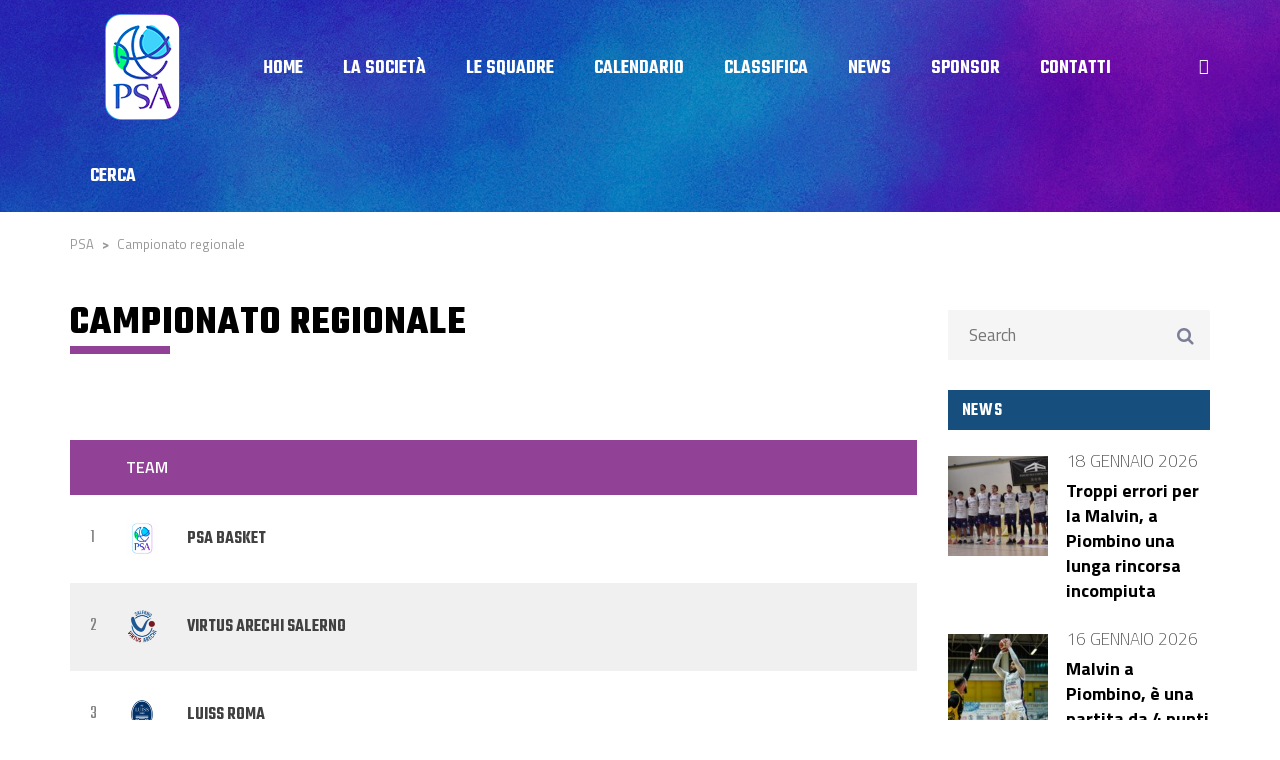

--- FILE ---
content_type: text/html; charset=UTF-8
request_url: http://www.psasantantimo.it/table/campionato-regionale/
body_size: 105601
content:

<!DOCTYPE html>
<html lang="it-IT" class="no-js">
<head>
    <meta name="format-detection" content="telephone=no">
    <meta charset="UTF-8">
    <meta name="viewport" content="width=device-width, initial-scale=1">
    <link rel="profile" href="http://gmpg.org/xfn/11">
    <link rel="pingback" href="http://www.psabasket.it/xmlrpc.php">
    <title>Campionato regionale &#8211; PSA</title>
<meta name='robots' content='max-image-preview:large' />
	<style>img:is([sizes="auto" i], [sizes^="auto," i]) { contain-intrinsic-size: 3000px 1500px }</style>
	<link rel='dns-prefetch' href='//maps.googleapis.com' />
<link rel='dns-prefetch' href='//www.psabasket.it' />
<link rel='dns-prefetch' href='//maxcdn.bootstrapcdn.com' />
<link rel='dns-prefetch' href='//fonts.googleapis.com' />
<link rel="alternate" type="application/rss+xml" title="PSA &raquo; Feed" href="https://www.psabasket.it/feed/" />
<link rel="alternate" type="application/rss+xml" title="PSA &raquo; Feed dei commenti" href="https://www.psabasket.it/comments/feed/" />
<script type="text/javascript">
/* <![CDATA[ */
window._wpemojiSettings = {"baseUrl":"https:\/\/s.w.org\/images\/core\/emoji\/16.0.1\/72x72\/","ext":".png","svgUrl":"https:\/\/s.w.org\/images\/core\/emoji\/16.0.1\/svg\/","svgExt":".svg","source":{"concatemoji":"http:\/\/www.psabasket.it\/wp-includes\/js\/wp-emoji-release.min.js?ver=6.8.3"}};
/*! This file is auto-generated */
!function(s,n){var o,i,e;function c(e){try{var t={supportTests:e,timestamp:(new Date).valueOf()};sessionStorage.setItem(o,JSON.stringify(t))}catch(e){}}function p(e,t,n){e.clearRect(0,0,e.canvas.width,e.canvas.height),e.fillText(t,0,0);var t=new Uint32Array(e.getImageData(0,0,e.canvas.width,e.canvas.height).data),a=(e.clearRect(0,0,e.canvas.width,e.canvas.height),e.fillText(n,0,0),new Uint32Array(e.getImageData(0,0,e.canvas.width,e.canvas.height).data));return t.every(function(e,t){return e===a[t]})}function u(e,t){e.clearRect(0,0,e.canvas.width,e.canvas.height),e.fillText(t,0,0);for(var n=e.getImageData(16,16,1,1),a=0;a<n.data.length;a++)if(0!==n.data[a])return!1;return!0}function f(e,t,n,a){switch(t){case"flag":return n(e,"\ud83c\udff3\ufe0f\u200d\u26a7\ufe0f","\ud83c\udff3\ufe0f\u200b\u26a7\ufe0f")?!1:!n(e,"\ud83c\udde8\ud83c\uddf6","\ud83c\udde8\u200b\ud83c\uddf6")&&!n(e,"\ud83c\udff4\udb40\udc67\udb40\udc62\udb40\udc65\udb40\udc6e\udb40\udc67\udb40\udc7f","\ud83c\udff4\u200b\udb40\udc67\u200b\udb40\udc62\u200b\udb40\udc65\u200b\udb40\udc6e\u200b\udb40\udc67\u200b\udb40\udc7f");case"emoji":return!a(e,"\ud83e\udedf")}return!1}function g(e,t,n,a){var r="undefined"!=typeof WorkerGlobalScope&&self instanceof WorkerGlobalScope?new OffscreenCanvas(300,150):s.createElement("canvas"),o=r.getContext("2d",{willReadFrequently:!0}),i=(o.textBaseline="top",o.font="600 32px Arial",{});return e.forEach(function(e){i[e]=t(o,e,n,a)}),i}function t(e){var t=s.createElement("script");t.src=e,t.defer=!0,s.head.appendChild(t)}"undefined"!=typeof Promise&&(o="wpEmojiSettingsSupports",i=["flag","emoji"],n.supports={everything:!0,everythingExceptFlag:!0},e=new Promise(function(e){s.addEventListener("DOMContentLoaded",e,{once:!0})}),new Promise(function(t){var n=function(){try{var e=JSON.parse(sessionStorage.getItem(o));if("object"==typeof e&&"number"==typeof e.timestamp&&(new Date).valueOf()<e.timestamp+604800&&"object"==typeof e.supportTests)return e.supportTests}catch(e){}return null}();if(!n){if("undefined"!=typeof Worker&&"undefined"!=typeof OffscreenCanvas&&"undefined"!=typeof URL&&URL.createObjectURL&&"undefined"!=typeof Blob)try{var e="postMessage("+g.toString()+"("+[JSON.stringify(i),f.toString(),p.toString(),u.toString()].join(",")+"));",a=new Blob([e],{type:"text/javascript"}),r=new Worker(URL.createObjectURL(a),{name:"wpTestEmojiSupports"});return void(r.onmessage=function(e){c(n=e.data),r.terminate(),t(n)})}catch(e){}c(n=g(i,f,p,u))}t(n)}).then(function(e){for(var t in e)n.supports[t]=e[t],n.supports.everything=n.supports.everything&&n.supports[t],"flag"!==t&&(n.supports.everythingExceptFlag=n.supports.everythingExceptFlag&&n.supports[t]);n.supports.everythingExceptFlag=n.supports.everythingExceptFlag&&!n.supports.flag,n.DOMReady=!1,n.readyCallback=function(){n.DOMReady=!0}}).then(function(){return e}).then(function(){var e;n.supports.everything||(n.readyCallback(),(e=n.source||{}).concatemoji?t(e.concatemoji):e.wpemoji&&e.twemoji&&(t(e.twemoji),t(e.wpemoji)))}))}((window,document),window._wpemojiSettings);
/* ]]> */
</script>
<link rel='stylesheet' id='sbi_styles-css' href='http://www.psabasket.it/wp-content/plugins/instagram-feed/css/sbi-styles.min.css?ver=6.10.0' type='text/css' media='all' />
<link rel='stylesheet' id='boostrap-css' href='http://www.psabasket.it/wp-content/themes/splash/assets/css/bootstrap.min.css?ver=1.0' type='text/css' media='all' />
<link rel='stylesheet' id='select2-css' href='http://www.psabasket.it/wp-content/themes/splash/assets/css/select2.min.css?ver=1.0' type='text/css' media='all' />
<link rel='stylesheet' id='owl-carousel-css' href='http://www.psabasket.it/wp-content/themes/splash/assets/css/owl.carousel.css?ver=1.0' type='text/css' media='all' />
<link rel='stylesheet' id='stm-font-awesome-css' href='http://www.psabasket.it/wp-content/themes/splash/assets/css/font-awesome.min.css?ver=1.0' type='text/css' media='all' />
<link rel='stylesheet' id='fancybox-css' href='http://www.psabasket.it/wp-content/themes/splash/assets/css/jquery.fancybox.css?ver=1.0' type='text/css' media='all' />
<link rel='stylesheet' id='lightbox-css' href='http://www.psabasket.it/wp-content/themes/splash/assets/css/lightbox.css?ver=1.0' type='text/css' media='all' />
<link rel='stylesheet' id='stm-theme-animate-css' href='http://www.psabasket.it/wp-content/themes/splash/assets/css/animate.css?ver=1.0' type='text/css' media='all' />
<link rel='stylesheet' id='stm-theme-icons-css' href='http://www.psabasket.it/wp-content/themes/splash/assets/css/splash-icons.css?ver=1.0' type='text/css' media='all' />
<link rel='stylesheet' id='stm-skin-custom-css' href='https://www.psabasket.it/wp-content/uploads/stm_uploads/skin-custom.css?t=1769071771&#038;ver=1.0' type='text/css' media='all' />
<link rel='stylesheet' id='stm-skin-custom-layout-css' href='https://www.psabasket.it/wp-content/uploads/stm_uploads/skin-custom-layout.css?t=1769071771&#038;ver=1.0' type='text/css' media='all' />
<link rel='stylesheet' id='stm-theme-default-styles-css' href='http://www.psabasket.it/wp-content/themes/splash/style.css?ver=1.0' type='text/css' media='all' />
<style id='stm-theme-default-styles-inline-css' type='text/css'>
.basketball_two .stm-post__slider .stm-post__slider__nav { top: 146px; height: 50px; }rollover menu */ .stm-header.stm-header-second .stm-header-inner .stm-main-menu .stm-main-menu-unit .kos-header-menu > li a:hover span { border-bottom: solid 2px #914296; } .stm-header.stm-header-second .stm-header-inner .stm-main-menu .stm-main-menu-unit .kos-header-menu > li > .sub-menu li:hover { background: #914296!important; color: #fff; } .stm-header.stm-header-second .stm-header-inner .stm-main-menu .stm-main-menu-unit .kos-header-menu > li.current-menu-item > a span, .stm-header.stm-header-second .stm-header-inner .stm-main-menu .stm-main-menu-unit .kos-header-menu > li.current_page_item > a span { border-bottom: solid 2px #f; } /* barra search */ .stm-header.stm-header-second .stm-header-inner .stm-main-menu .stm-main-menu-unit .stm-header-search form .search-submit.activated { background: #914296 !important; } .basketball_two .stm-header.stm-header-second .stm-header-inner .stm-main-menu .stm-main-menu-unit.stm-search-enabled .stm-header-search .search-submit.activated:hover { background-color: #2ffa8e !important; } .basketball_two .stm-header.stm-header-second .stm-header-inner .stm-main-menu .stm-main-menu-unit.stm-search-enabled .stm-header-search .search-submit i:hover:before { color: #2ffa8e !important; } /* colori veline su foto home */ .stm-post__slider__image::before{ mix-blend-mode: normal!important; opacity:0.4; background-color: #368ed6!important; } .basketball_two .stm-header.stm-header-second .stm-header-inner .stm-main-menu .stm-main-menu-unit.stm-search-enabled .stm-header-search .search-submit i:hover:before { color: #914296; } /* colori veline su foto home */ .stm-post__slider__image::after{ display:none!important; } .basketball_two .stm-post__slider .stm-post__slides .stm-slide .stm-post__slider__data .stm-slide__link { background-color: #914296 ; } .basketball_two .stm-post__slider .stm-post__slides .stm-slide .stm-post__slider__data .stm-slide__link:hover { background-color: #2ffa8e; } /* categoria news slide */ .stm-slide__category{ background-color: #2ffa8e!important; margin-top:0px!important; } /* trattino active lista news slider*/ .basketball_two .stm-post__slider .stm-post__slider__nav li:before { background-color: #2ffa8e!important; } /* titolo slide */ .basketball_two .stm-post__slider .stm-post__slides .stm-slide .stm-post__slider__data .stm-slide__title { font-size: 40px; line-height:40px!important; } /* excerpt slide */ .basketball_two .stm-post__slider .stm-post__slides .stm-slide .stm-post__slider__data .stm-slide__excerpt { max-width: 100%; font-size: 13px; line-height:15px!important; } /* menu header */ html body.basketball_two.header_2 .stm-header .stm-main-menu .stm-main-menu-unit > ul.header-menu > li { margin-top: 0px!important; } /* barra search*/ .basketball_two .stm-header.stm-header-second .stm-header-inner .stm-main-menu .stm-main-menu-unit .stm-header-search { } /* logo */ .home #menu-item-2017 > a{ top:px; } /* posizionamento img news home */ .stm-post__slider .stm-post__slides .stm-slide .stm-post__slider__image { background-position: top 100%; } /* icona foto news */ .basketball_two .stm-news-grid .tab-content .tab-pane .stm-latest-news-wrapp .stm-latest-news-single .image:before { background: #914296; } .basketball_two .stm-news-grid .tab-content .tab-pane .stm-latest-news-wrapp .stm-latest-news-single:nth-child(1) .image:before, .basketball_two .stm-news-grid .tab-content .tab-pane .stm-latest-news-wrapp .stm-latest-news-single:nth-child(2) .image:before { margin: 10px 0 0 10px; background: #914296; } /* trattino verticale */ .basketball_two .stm-media-tabs .stm-media-tabs-nav ul li.active a span, .basketball_two .stm-media-tabs .stm-media-tabs-nav ul li:hover a span { border-color: #2ffa8e; } /* data news */ .basketball_two .stm-news-grid .tab-content .tab-pane .stm-latest-news-wrapp .stm-latest-news-single .stm-news-data-wrapp .date { color: #914296!important; } /* H2 */ .basketball_two .stm-next-match-carousel-wrap h2 { color: #fff!important; } .basketball_two .stm-next-match-carousel__item .event-results .post-score { border-bottom-color: #2ffae!important; } /* footer */ .basketball_two .footer-widgets-wrapper { } .basketball_two #stm-footer-bottom { background: #914296!important; } /* titolo widget*/ .basketball_two aside.widget .widget-title, .basketball_two aside.widget .widget_title { /* background-color: #368ed6!important; */ margin-bottom: 20px; } /* striscia nome giocatore carosello */ .stm-player-ids.style_2 .stm-players .stm-list-single-player .stm-list-single-player-info { background-color: #914296; } .stm-player-ids.style_2 .stm-players .stm-list-single-player:hover .stm-list-single-player-info { background-color: #2ffa8e; } .player-position{ font-family: Titillium Web!important; font-size:16px!important; } .basketball_two .stm-players .stm-list-single-player .stm-list-single-player-info { background-color: #2ffa8e; } .basketball_two .stm-players .stm-list-single-player:hover .stm-list-single-player-info { background-color: #2ffa8e; } /* frecce carosello */ .stm-player-ids.style_2 .stm-carousel-controls-center .stm-carousel-control-next:before { background-color: #368ed6; } .stm-player-ids.style_2 .stm-carousel-controls-center .stm-carousel-control-prev:hover:before, .stm-player-ids.style_2 .stm-carousel-controls-center .stm-carousel-control-prev:hover:after, .stm-player-ids.style_2 .stm-carousel-controls-center .stm-carousel-control-next:hover:before, .stm-player-ids.style_2 .stm-carousel-controls-center .stm-carousel-control-next:hover:after { transition: all 0.3s ease-in-out; background-color: #368ed6; } .stm-player-ids.style_2 .stm-carousel-controls-center .stm-carousel-control-prev:hover:before, .stm-player-ids.style_2 .stm-carousel-controls-center .stm-carousel-control-prev:hover:after, .stm-player-ids.style_2 .stm-carousel-controls-center .stm-carousel-control-next:hover:before, .stm-player-ids.style_2 .stm-carousel-controls-center .stm-carousel-control-next:hover:after { transition: all 0.3s ease-in-out; background-color: #368ed6; } .stm-player-ids.style_2 .stm-carousel-controls-center .stm-carousel-control-next:after { background-color: #368ed6; } .stm-player-ids.style_2 .stm-carousel-controls-center .stm-carousel-control-prev:before { background-color: #368ed6; } .stm-player-ids.style_2 .stm-carousel-controls-center .stm-carousel-control-prev:after { background-color: #368ed6; } /* numeri ultimo risultato */ .basketball_two .stm_af_latest_results_wrapper .stm-latest-results-units .stmPointsWrapp .stmPointLose, .basketball_two .stm_af_latest_results_wrapper .stm-latest-results-units .stmPointsWrapp .stmPointWin { background: #368ed6; } .basketball_two .stm_af_latest_results_wrapper .stm-latest-results-units .stmPointsWrapp .stmPointWin { color: #fff; font-size:75px; border-bottom: 2px solid #000; background: #2ffa8e; } /* win lose ultimo risultato */ .basketball_two .stm_af_latest_results_wrapper .stm-latest-results-units .stmPointsWrapp .stm-latest-result-win-label { font-weight: 600; font-size: 18px; color: #2ffa8e; margin-top: 12px; } .basketball_two.stm_af_latest_results_wrapper .stm-latest-results-units .stmPointsWrapp .stm-latest-result-lose-label { font-weight: 600; font-size: 18px; color: #55b4da; margin-top: 12px; } /* squadre ultimo risultato */ .basketball_two .stm_af_latest_results_wrapper .stm-latest-results-units .teamNameRightWrapper .stm-latest-result-team a { color: #000; } .basketball_two .stm_af_latest_results_wrapper .stm-latest-results-units .teamNameLeftWrapper .stm-latest-result-team a { color: #000; } /* info ultimo risultato */ .stm-mobile-hide{ display:none!important; } /* countdown*/ .stm-countdown-wrapper span { border:0!important; color:#000!important; font-size:30px!important; } .stm-countdown-wrapper span small { border-color:#000!important; color:#000!important; } /* immagine header*/ .stm-post__slider .stm-post__slides .stm-slide .stm-post__slider__image { background-position: 50% 20%!important; } /* titolo widget footer */ .basketball_two aside.widget .widget-title, .basketball_two aside.widget .widget_title { background: #164f7d; margin-bottom: 20px; } /* squadra sinistra */ .stm_af_latest_results_wrapper .stm-latest-results-units .teamNameLeftWrapper .stm-latest-result-team a { font-size: 32px; white-space: normal; display: block; overflow: visible; } .basketball_two .stm_af_latest_results_wrapper .stm-latest-results-units .teamNameLeftWrapper { margin-top: 0px; } /* squadra destra*/ .stm_af_latest_results_wrapper .stm-latest-results-units .teamNameRightWrapper .stm-latest-result-team a { font-size: 32px; white-space: normal; display: block; overflow: visible; } .basketball_two .stm_af_latest_results_wrapper .stm-latest-results-units .teamNameRightWrapper { margin-top: 0px; } /* testata classifica */ .basketball_two table thead tr th { background: #fff; color: #000; font-weight: 700; font-size: 16px; text-transform: uppercase; padd } .basketball_two .stm-single-league .sp-table-wrapper .dataTables_wrapper thead tr th { color: #55b4da; } .stm-footer-image{ display:none; } .stm-carousel-control-prev{ position:absolute; left:0px } .slick-dots{ display:none!important; } /*titolo news slider */ .basketball_two .stm-post__slider .stm-post__slides .stm-slide .stm-post__slider__data .stm-slide__title { margin-bottom: 5px; } /* bott news home*/ .basketball_two .stm-post__slider .stm-post__slides .stm-slide .stm-post__slider__data .stm-slide__link { margin-top: 20px!important; } /* blocco news slider*/ .basketball_two .stm-post__slider .stm-post__slides .stm-slide .stm-post__slider__data { top: 380px; } .basketball_two .stm-post__slider .stm-post__slider__nav { top: 350px; } /* classifica home */ .basketball_two .stm-single-league .sp-table-wrapper { border-radius: 6px!important; } /* icone footer */ .basketball_two .footer-widgets-wrapper .stm-cols-3 .widget_contacts table tr td .icon { color: #000; } .basketball_two .stm-single-league-title_box { text-align: center; } .basketball_two .footer-widgets-wrapper .stm-cols-3 .widget_nav_menu ul li:before { color: #000; } .basketball_two .stm-single-league .stm-single-league-title_box h3 { color: #fff!important; font-size:45px!important; font-weight: 700; color: #fff; line-height: 45px!important; margin-bottom: -11px; } /* separatore nero */ .basketball_two .stm-single-league .stm-single-league-title_box a { border-bottom: solid 2px #2ffa8e!important; } /* nav prossimi incontri */ .basketball_two .stm-next-match-carousel-wrap .owl-controls .owl-dots .owl-dot.active { background-color: #fff!important; } /* squadre in widget*/ .basketball_two .stm-sportspress-sidebar .stm-single-block-event-list .stm-single-block-unit .stm-teams-info .stm-title-team { font-size: 14px; } /* tabella pagina interna */ .basketball_two .stm-single-sp_table-league .sp-template-league-table table thead th { background: #914296; font-family: 'Titillium Web'; font-weight: 600; font-size: 16px; color: #fff; padding: 15px 10px 15px; } .basketball_two .stm-single-sp_calendar .stm-af-template-event-list .sp-table-wrapper table thead tr th { background: #914296; color: #FFF; } .basketball_two .stm-single-sp_calendar .stm-af-template-event-list .sp-table-wrapper table tbody tr .data-date .stm-date-event-wrapp { display: inline-block; overflow: hidden; padding: 13px 21px 8px; background: #914296; text-align: center; width: auto; } .basketball_two .stm-single-sp_calendar .stm-af-template-event-list .sp-table-wrapper table tbody tr .data-date .stm-date-event-wrapp { background: #368ed6; } .basketball_two .stm-single-sp_calendar .stm-af-template-event-list .sp-table-wrapper table tbody tr .data-event a span { color: #164f7d; display:block!important; } .basketball_two .stm-single-sp_calendar .stm-af-template-event-list .sp-table-wrapper table tbody tr .data-event a { display: block; overflow: hidden; text-align: center; font-weight: 700; font-size: 18px; text-transform: uppercase; line-height: 18px; color: #000; } .basketball_two .stm-single-sp_calendar .stm-af-template-event-list .sp-table-wrapper table thead tr th:nth-child(4) { width: 10%; padding: 15px 15px 15px 20px; } .basketball_two table tbody tr td { color: #000; font-size: 16px; padding: 17px 10px 17px 15px; border-bottom: 0; } .basketball_two .stm-single-sp_calendar .stm-af-template-event-list .sp-table-wrapper table tbody tr .data-event a { font-weight: 700; font-size: 16px; color: #000; font-family: Titillium Web; } .basketball_two table tbody tr td { font-size: 14px; } /* titoli sidebar */ .basketball_two .widget_stm_recent_posts a .stm-post-content .date { font-weight: 200; font-size: 10px; color: #2ffa8e; line-height: 15px; margin-top: 4px; } /* padding titolo pagina */ .basketball_two .stm-title-box-unit { padding-top: 20px; } /* paginazione */ .basketball_two .paging_simple_numbers span a.current { background: #f0f0f0; color: #000 !important; } .basketball_two .paging_simple_numbers span a { background: transparent; border: 0; border-radius: 0; margin: 0 !important; opacity: 1; color: #000 !important; line-height: 45px; } .basketball_two .widget_stm_recent_posts a .stm-post-content .h5 { font-weight: 700; font-size: 18px!important; line-height:10px; color: #552085; text-transform: none; font-family:Titillium Web!important; } /* news widget */ .basketball_two .widget_stm_recent_posts a:hover .h5 { color: #2ffa8e !important; } /* ico photo in news */ .basketball_two .stm-single-post-loop-list a .image:after { background: #914296; } /* butt invia contatti */ .basketball_two .button.btn-md:hover:before, .basketball_two .button.checkout-button:hover:before { width: 100%; left: 100%; background: #8cb22c !important; opacity: 1; } .basketball_two .button.btn-md, .basketball_two .button.checkout-button { background: #8cb22c !important; font-size: 18px; color: #fff !important; border:0; } .basketball_two .wpcf7-submit { background: #8cb22c !important; border:0; transition: all 0.25s ease; } .basketball_two .button.btn-md:hover, .basketball_two .button.checkout-button:hover { border: 0; background: #2ffa8e !important; color: #fff !important; } .basketball_two .wpcf7-submit:hover { background: #2ffa8e !important; border:0; color: #fff !important; } /* Vs prossimo incontro */ .stm_af_latest_results_wrapper .stm-latest-results-units .stmVSWrapp { background: #164f7d; color:#fff!important; } .stm-main-title-unit::after { display:block; content: ""; width:100px; height:8px; background:#914296!important; } /* pezzotto after linea blu per home */ #main > div.container > div:nth-child(12) > div > div > div > div.vc_row.wpb_row.vc_inner.vc_row-fluid > div > div > div > div > div.clearfix > div.stm-title-center > h2::after{ margin:auto; margin-top:8px; } /* pagina incontro singolo */ .basketball_two .sp_event .stm-single-sp_event .sp-section-content-logos .stm-next-match-units .stm-next-match-unit .stm-next-match-main-meta .stm-next-match-opponents-units .stm_event_future { background: transparent!important; } .basketball_two .sp_event .stm-single-sp_event .sp-section-content-logos .stm-next-match-units .stm-next-match-unit .stm-next-match-main-meta .stm-next-match-opponents-units .stm_event_future .stm-teams-info .stm-team-results-outer .stm-latest-result_result { background: #164f7d; } .basketball_two .sp_event .stm-single-sp_event .sp-section-content-logos .stm-next-match-units .stm-next-match-unit .stm-next-match-main-meta .stm-next-match-opponents-units .stm_event_future .stm-teams-info .stm-command-title-right h4 a, .basketball_two .sp_event .stm-single-sp_event .sp-section-content-logos .stm-next-match-units .stm-next-match-unit .stm-next-match-main-meta .stm-next-match-opponents-units .stm_event_future .stm-teams-info .stm-command-title-left h4 a { color: #000; } .basketball_two .sp_event .stm-single-sp_event h4 { width:170px!important; white-space: normal; position:relative; top:-10px; } .basketball_two .sp_event .stm-single-sp_event .sp-section-content-logos .stm-next-match-units .stm-next-match-unit .stm-next-match-main-meta .stm-next-match-opponents-units .stm_event_future .stm-teams-info .stm-command-title-left,.basketball_two .sp_event .stm-single-sp_event .sp-section-content-logos .stm-next-match-units .stm-next-match-unit .stm-next-match-main-meta .stm-next-match-opponents-units .stm_event_future .stm-teams-info .stm-command-title-right { overflow: visible; } .basketball_two .sp_event .stm-single-sp_event .sp-section-content table thead tr th { background-color: #914296; font-family: 'Titillium Web'; font-weight: 600; font-size: 16px; color: #fff; padding: 15px 0 15px 25px; } /* data incontro pagina incontro */ .stm-next-match-units .stm-next-match-unit .stm-next-match-info { display:none; } .basketball_two .sp_event .stm-single-sp_event .sp-section-content .sp-table-caption { margin-bottom: 0px; } .basketball_two .sp_event .stm-single-sp_event .sp-section-content-logos .stm-next-match-units .stm-next-match-unit .stm-next-match-main-meta .stm-next-match-info-wrapp { padding: 0px 0 7px 0; border-top: 1px #494949 solid; margin-top: 15px; background:transparent; } .basketball_two .sp_event .stm-single-sp_event .stm-next-match-units .stm-next-match-unit .stm-next-match-main-meta .stm-next-match-info-wrapp .stm-next-match-info { background-color:#000; padding:15px; } /* commenti sotto i post */ .basketball_two .stm_post_comments { display:none; } /* link footer */ .basketball_two .footer-widgets-wrapper .stm-cols-3 .widget_contacts table tr td .text a:hover, .basketball_two #stm-footer-bottom a:hover { color: #000!important; } @media screen and (max-width: 480px) { .basketball_two .stm-post__slider .stm-post__slides .stm-slide .stm-post__slider__data .stm-slide__title { font-size: 31px; line-height: 31px!important; } .basketball_two .stm-post__slider .stm-post__slides .stm-slide .stm-post__slider__data .stm-slide__excerpt { font-size: 16px; line-height: 21px; color: #fff; max-width: 430px; } } /* trattino hover menu */ .stm-header.stm-header-second .stm-header-inner .stm-main-menu .stm-main-menu-unit .kos-header-menu > li a:hover span { border-bottom: solid 4px #2ffa8e; } .stm-players-inline .stm-list-single-player { position: relative; opacity: 1; max-width: 29%; } .stm-header.stm-header-second .stm-header-inner .stm-main-menu .stm-main-menu-unit .kos-header-menu > li a { font-size: 16px; padding: 1px 20px 0; background: transparent; } .stm-header-mobile { position: relative; padding: 15px 40px 15px; background-color: transparent!important; } @media (max-width: 767px){ .basketball_two .stm-post__slider .stm-post__slider__nav { top: 716px; } } .stm-post__slider__nav li.active a { border-color: #f00!important; opacity: 1; } .stm-menu-toggle { float: right; width: 65px; height: 60px; margin-left: 18px; cursor: pointer; background: #2ffa8e!important; border-radius: 3px; } .stm-mobile-menu-unit { border-color: #2ffa8e!important; } .basketball_two .stm-mobile-menu-list li a:active { background-color: #914296!important; } /* ULTIMI INCONTRI */ .stm-latest-results-units-carousel .stm-latest-results-item { border: 0px solid #dddddd; border-right-width: 0px; border-left-width: 0px; transition: all ease-in .25s; background-color:#fff!important; margin:10px!important; } .stm-latest-results-units-carousel .stm-latest-results-item { border: 0px solid #dddddd; border-right-width: 0px; border-left-width: 0px; transition: all ease-in .25s; background-color: #fff!important; margin: 10px!important; border-radius:15px } .stm-latest-results-units-carousel .stm-latest-results-item:hover .stm-latest-results-info .stm-latest-result .info_inline .stm-latest-result_result { color: #000!important; } .stm-latest-results-units-carousel .stm-latest-results-item:hover .stm-latest-results-meta > div.date { color: #000!important; } .stm-latest-results-units-carousel .stm-latest-results-info .stm-latest-result .info_inline .stm-latest-result-win-label { display: inline-block; float: none; vertical-align: text-bottom; margin-right: 2px !important; margin-left: 2px !important; line-height: 22px; background-color: #8bb41a!important; } .stm-latest-results-units .stm-latest-results-info .stm-latest-result.stm-latest-result-right { text-align: center; } .stm-latest-results-units .stm-latest-results-info .stm-latest-result { color: #535353; font-weight: 700; font-size: 14px; line-height: 16px; text-align: center; } .stm-latest-results-units .stm-latest-results-info .stm-latest-result .stm-latest-result-team span { color: #151515; text-decoration: none !important; font-size: 28px!important; line-height: 23px; } .stm-latest-results-units .stm-latest-results-info .stm-latest-result .stm-latest-result-team span { min-height: 55px; } .stm-latest-results-units-carousel .stm-latest-results-info .stm-latest-result .stm-latest-result-team a img { max-width: 66px; display: inherit; margin: 0 auto; height: 64px; width: auto; margin-bottom: 20px; } .stm-latest-results-units-carousel .stm-latest-results-info .stm-latest-result .stm-latest-result-team a:first-child { margin-bottom: 0px; }
</style>
<style id='wp-emoji-styles-inline-css' type='text/css'>

	img.wp-smiley, img.emoji {
		display: inline !important;
		border: none !important;
		box-shadow: none !important;
		height: 1em !important;
		width: 1em !important;
		margin: 0 0.07em !important;
		vertical-align: -0.1em !important;
		background: none !important;
		padding: 0 !important;
	}
</style>
<link rel='stylesheet' id='wp-block-library-css' href='http://www.psabasket.it/wp-includes/css/dist/block-library/style.min.css?ver=6.8.3' type='text/css' media='all' />
<style id='classic-theme-styles-inline-css' type='text/css'>
/*! This file is auto-generated */
.wp-block-button__link{color:#fff;background-color:#32373c;border-radius:9999px;box-shadow:none;text-decoration:none;padding:calc(.667em + 2px) calc(1.333em + 2px);font-size:1.125em}.wp-block-file__button{background:#32373c;color:#fff;text-decoration:none}
</style>
<style id='global-styles-inline-css' type='text/css'>
:root{--wp--preset--aspect-ratio--square: 1;--wp--preset--aspect-ratio--4-3: 4/3;--wp--preset--aspect-ratio--3-4: 3/4;--wp--preset--aspect-ratio--3-2: 3/2;--wp--preset--aspect-ratio--2-3: 2/3;--wp--preset--aspect-ratio--16-9: 16/9;--wp--preset--aspect-ratio--9-16: 9/16;--wp--preset--color--black: #000000;--wp--preset--color--cyan-bluish-gray: #abb8c3;--wp--preset--color--white: #ffffff;--wp--preset--color--pale-pink: #f78da7;--wp--preset--color--vivid-red: #cf2e2e;--wp--preset--color--luminous-vivid-orange: #ff6900;--wp--preset--color--luminous-vivid-amber: #fcb900;--wp--preset--color--light-green-cyan: #7bdcb5;--wp--preset--color--vivid-green-cyan: #00d084;--wp--preset--color--pale-cyan-blue: #8ed1fc;--wp--preset--color--vivid-cyan-blue: #0693e3;--wp--preset--color--vivid-purple: #9b51e0;--wp--preset--gradient--vivid-cyan-blue-to-vivid-purple: linear-gradient(135deg,rgba(6,147,227,1) 0%,rgb(155,81,224) 100%);--wp--preset--gradient--light-green-cyan-to-vivid-green-cyan: linear-gradient(135deg,rgb(122,220,180) 0%,rgb(0,208,130) 100%);--wp--preset--gradient--luminous-vivid-amber-to-luminous-vivid-orange: linear-gradient(135deg,rgba(252,185,0,1) 0%,rgba(255,105,0,1) 100%);--wp--preset--gradient--luminous-vivid-orange-to-vivid-red: linear-gradient(135deg,rgba(255,105,0,1) 0%,rgb(207,46,46) 100%);--wp--preset--gradient--very-light-gray-to-cyan-bluish-gray: linear-gradient(135deg,rgb(238,238,238) 0%,rgb(169,184,195) 100%);--wp--preset--gradient--cool-to-warm-spectrum: linear-gradient(135deg,rgb(74,234,220) 0%,rgb(151,120,209) 20%,rgb(207,42,186) 40%,rgb(238,44,130) 60%,rgb(251,105,98) 80%,rgb(254,248,76) 100%);--wp--preset--gradient--blush-light-purple: linear-gradient(135deg,rgb(255,206,236) 0%,rgb(152,150,240) 100%);--wp--preset--gradient--blush-bordeaux: linear-gradient(135deg,rgb(254,205,165) 0%,rgb(254,45,45) 50%,rgb(107,0,62) 100%);--wp--preset--gradient--luminous-dusk: linear-gradient(135deg,rgb(255,203,112) 0%,rgb(199,81,192) 50%,rgb(65,88,208) 100%);--wp--preset--gradient--pale-ocean: linear-gradient(135deg,rgb(255,245,203) 0%,rgb(182,227,212) 50%,rgb(51,167,181) 100%);--wp--preset--gradient--electric-grass: linear-gradient(135deg,rgb(202,248,128) 0%,rgb(113,206,126) 100%);--wp--preset--gradient--midnight: linear-gradient(135deg,rgb(2,3,129) 0%,rgb(40,116,252) 100%);--wp--preset--font-size--small: 13px;--wp--preset--font-size--medium: 20px;--wp--preset--font-size--large: 36px;--wp--preset--font-size--x-large: 42px;--wp--preset--spacing--20: 0.44rem;--wp--preset--spacing--30: 0.67rem;--wp--preset--spacing--40: 1rem;--wp--preset--spacing--50: 1.5rem;--wp--preset--spacing--60: 2.25rem;--wp--preset--spacing--70: 3.38rem;--wp--preset--spacing--80: 5.06rem;--wp--preset--shadow--natural: 6px 6px 9px rgba(0, 0, 0, 0.2);--wp--preset--shadow--deep: 12px 12px 50px rgba(0, 0, 0, 0.4);--wp--preset--shadow--sharp: 6px 6px 0px rgba(0, 0, 0, 0.2);--wp--preset--shadow--outlined: 6px 6px 0px -3px rgba(255, 255, 255, 1), 6px 6px rgba(0, 0, 0, 1);--wp--preset--shadow--crisp: 6px 6px 0px rgba(0, 0, 0, 1);}:where(.is-layout-flex){gap: 0.5em;}:where(.is-layout-grid){gap: 0.5em;}body .is-layout-flex{display: flex;}.is-layout-flex{flex-wrap: wrap;align-items: center;}.is-layout-flex > :is(*, div){margin: 0;}body .is-layout-grid{display: grid;}.is-layout-grid > :is(*, div){margin: 0;}:where(.wp-block-columns.is-layout-flex){gap: 2em;}:where(.wp-block-columns.is-layout-grid){gap: 2em;}:where(.wp-block-post-template.is-layout-flex){gap: 1.25em;}:where(.wp-block-post-template.is-layout-grid){gap: 1.25em;}.has-black-color{color: var(--wp--preset--color--black) !important;}.has-cyan-bluish-gray-color{color: var(--wp--preset--color--cyan-bluish-gray) !important;}.has-white-color{color: var(--wp--preset--color--white) !important;}.has-pale-pink-color{color: var(--wp--preset--color--pale-pink) !important;}.has-vivid-red-color{color: var(--wp--preset--color--vivid-red) !important;}.has-luminous-vivid-orange-color{color: var(--wp--preset--color--luminous-vivid-orange) !important;}.has-luminous-vivid-amber-color{color: var(--wp--preset--color--luminous-vivid-amber) !important;}.has-light-green-cyan-color{color: var(--wp--preset--color--light-green-cyan) !important;}.has-vivid-green-cyan-color{color: var(--wp--preset--color--vivid-green-cyan) !important;}.has-pale-cyan-blue-color{color: var(--wp--preset--color--pale-cyan-blue) !important;}.has-vivid-cyan-blue-color{color: var(--wp--preset--color--vivid-cyan-blue) !important;}.has-vivid-purple-color{color: var(--wp--preset--color--vivid-purple) !important;}.has-black-background-color{background-color: var(--wp--preset--color--black) !important;}.has-cyan-bluish-gray-background-color{background-color: var(--wp--preset--color--cyan-bluish-gray) !important;}.has-white-background-color{background-color: var(--wp--preset--color--white) !important;}.has-pale-pink-background-color{background-color: var(--wp--preset--color--pale-pink) !important;}.has-vivid-red-background-color{background-color: var(--wp--preset--color--vivid-red) !important;}.has-luminous-vivid-orange-background-color{background-color: var(--wp--preset--color--luminous-vivid-orange) !important;}.has-luminous-vivid-amber-background-color{background-color: var(--wp--preset--color--luminous-vivid-amber) !important;}.has-light-green-cyan-background-color{background-color: var(--wp--preset--color--light-green-cyan) !important;}.has-vivid-green-cyan-background-color{background-color: var(--wp--preset--color--vivid-green-cyan) !important;}.has-pale-cyan-blue-background-color{background-color: var(--wp--preset--color--pale-cyan-blue) !important;}.has-vivid-cyan-blue-background-color{background-color: var(--wp--preset--color--vivid-cyan-blue) !important;}.has-vivid-purple-background-color{background-color: var(--wp--preset--color--vivid-purple) !important;}.has-black-border-color{border-color: var(--wp--preset--color--black) !important;}.has-cyan-bluish-gray-border-color{border-color: var(--wp--preset--color--cyan-bluish-gray) !important;}.has-white-border-color{border-color: var(--wp--preset--color--white) !important;}.has-pale-pink-border-color{border-color: var(--wp--preset--color--pale-pink) !important;}.has-vivid-red-border-color{border-color: var(--wp--preset--color--vivid-red) !important;}.has-luminous-vivid-orange-border-color{border-color: var(--wp--preset--color--luminous-vivid-orange) !important;}.has-luminous-vivid-amber-border-color{border-color: var(--wp--preset--color--luminous-vivid-amber) !important;}.has-light-green-cyan-border-color{border-color: var(--wp--preset--color--light-green-cyan) !important;}.has-vivid-green-cyan-border-color{border-color: var(--wp--preset--color--vivid-green-cyan) !important;}.has-pale-cyan-blue-border-color{border-color: var(--wp--preset--color--pale-cyan-blue) !important;}.has-vivid-cyan-blue-border-color{border-color: var(--wp--preset--color--vivid-cyan-blue) !important;}.has-vivid-purple-border-color{border-color: var(--wp--preset--color--vivid-purple) !important;}.has-vivid-cyan-blue-to-vivid-purple-gradient-background{background: var(--wp--preset--gradient--vivid-cyan-blue-to-vivid-purple) !important;}.has-light-green-cyan-to-vivid-green-cyan-gradient-background{background: var(--wp--preset--gradient--light-green-cyan-to-vivid-green-cyan) !important;}.has-luminous-vivid-amber-to-luminous-vivid-orange-gradient-background{background: var(--wp--preset--gradient--luminous-vivid-amber-to-luminous-vivid-orange) !important;}.has-luminous-vivid-orange-to-vivid-red-gradient-background{background: var(--wp--preset--gradient--luminous-vivid-orange-to-vivid-red) !important;}.has-very-light-gray-to-cyan-bluish-gray-gradient-background{background: var(--wp--preset--gradient--very-light-gray-to-cyan-bluish-gray) !important;}.has-cool-to-warm-spectrum-gradient-background{background: var(--wp--preset--gradient--cool-to-warm-spectrum) !important;}.has-blush-light-purple-gradient-background{background: var(--wp--preset--gradient--blush-light-purple) !important;}.has-blush-bordeaux-gradient-background{background: var(--wp--preset--gradient--blush-bordeaux) !important;}.has-luminous-dusk-gradient-background{background: var(--wp--preset--gradient--luminous-dusk) !important;}.has-pale-ocean-gradient-background{background: var(--wp--preset--gradient--pale-ocean) !important;}.has-electric-grass-gradient-background{background: var(--wp--preset--gradient--electric-grass) !important;}.has-midnight-gradient-background{background: var(--wp--preset--gradient--midnight) !important;}.has-small-font-size{font-size: var(--wp--preset--font-size--small) !important;}.has-medium-font-size{font-size: var(--wp--preset--font-size--medium) !important;}.has-large-font-size{font-size: var(--wp--preset--font-size--large) !important;}.has-x-large-font-size{font-size: var(--wp--preset--font-size--x-large) !important;}
:where(.wp-block-post-template.is-layout-flex){gap: 1.25em;}:where(.wp-block-post-template.is-layout-grid){gap: 1.25em;}
:where(.wp-block-columns.is-layout-flex){gap: 2em;}:where(.wp-block-columns.is-layout-grid){gap: 2em;}
:root :where(.wp-block-pullquote){font-size: 1.5em;line-height: 1.6;}
</style>
<link rel='stylesheet' id='contact-form-7-css' href='http://www.psabasket.it/wp-content/plugins/contact-form-7/includes/css/styles.css?ver=6.1.4' type='text/css' media='all' />
<link rel='stylesheet' id='rs-plugin-settings-css' href='http://www.psabasket.it/wp-content/plugins/revslider/public/assets/css/rs6.css?ver=6.1.0' type='text/css' media='all' />
<style id='rs-plugin-settings-inline-css' type='text/css'>
#rs-demo-id {}
</style>
<link rel='stylesheet' id='dashicons-css' href='http://www.psabasket.it/wp-includes/css/dashicons.min.css?ver=6.8.3' type='text/css' media='all' />
<link rel='stylesheet' id='sportspress-general-css' href='//www.psabasket.it/wp-content/plugins/sportspress/assets/css/sportspress.css?ver=2.7.26' type='text/css' media='all' />
<link rel='stylesheet' id='sportspress-icons-css' href='//www.psabasket.it/wp-content/plugins/sportspress/assets/css/icons.css?ver=2.7.26' type='text/css' media='all' />
<style id='woocommerce-inline-inline-css' type='text/css'>
.woocommerce form .form-row .required { visibility: visible; }
</style>
<link rel='stylesheet' id='wpos-slick-style-css' href='http://www.psabasket.it/wp-content/plugins/wp-logo-showcase-responsive-slider-slider/assets/css/slick.css?ver=3.8.7' type='text/css' media='all' />
<link rel='stylesheet' id='wpls-public-style-css' href='http://www.psabasket.it/wp-content/plugins/wp-logo-showcase-responsive-slider-slider/assets/css/wpls-public.css?ver=3.8.7' type='text/css' media='all' />
<link rel='stylesheet' id='cff-css' href='http://www.psabasket.it/wp-content/plugins/custom-facebook-feed/assets/css/cff-style.min.css?ver=4.3.4' type='text/css' media='all' />
<link rel='stylesheet' id='sb-font-awesome-css' href='https://maxcdn.bootstrapcdn.com/font-awesome/4.7.0/css/font-awesome.min.css?ver=6.8.3' type='text/css' media='all' />
<link rel='stylesheet' id='stm_megamenu-css' href='http://www.psabasket.it/wp-content/themes/splash/includes/megamenu/assets/css/megamenu.css?ver=6.8.3' type='text/css' media='all' />
<link rel='stylesheet' id='tablepress-default-css' href='http://www.psabasket.it/wp-content/plugins/tablepress/css/build/default.css?ver=3.2.6' type='text/css' media='all' />
<!--[if lt IE 9]>
<link rel='stylesheet' id='vc_lte_ie9-css' href='http://www.psabasket.it/wp-content/plugins/js_composer/assets/css/vc_lte_ie9.min.css?ver=6.0.5' type='text/css' media='screen' />
<![endif]-->
<link rel='stylesheet' id='stm-google-fonts-css' href='//fonts.googleapis.com/css?family=Titillium+Web%3Aregular%2Citalic%2C700%2C200%2C200italic%2C300%2C300italic%2C600%2C600italic%2C700italic%2C900%7CTeko%3Aregular%2C700%2C300%2C400%2C500%2C600&#038;ver=1.0' type='text/css' media='all' />
<style type="text/css"></style><script type="text/javascript" src="http://www.psabasket.it/wp-includes/js/jquery/jquery.min.js?ver=3.7.1" id="jquery-core-js"></script>
<script type="text/javascript" src="http://www.psabasket.it/wp-includes/js/jquery/jquery-migrate.min.js?ver=3.4.1" id="jquery-migrate-js"></script>
<script type="text/javascript" src="http://www.psabasket.it/wp-content/plugins/revslider/public/assets/js/revolution.tools.min.js?ver=6.0" id="tp-tools-js"></script>
<script type="text/javascript" src="http://www.psabasket.it/wp-content/plugins/revslider/public/assets/js/rs6.min.js?ver=6.1.0" id="revmin-js"></script>
<script type="text/javascript" src="http://www.psabasket.it/wp-content/plugins/woocommerce/assets/js/jquery-blockui/jquery.blockUI.min.js?ver=2.7.0-wc.10.4.3" id="wc-jquery-blockui-js" data-wp-strategy="defer"></script>
<script type="text/javascript" id="wc-add-to-cart-js-extra">
/* <![CDATA[ */
var wc_add_to_cart_params = {"ajax_url":"\/wp-admin\/admin-ajax.php","wc_ajax_url":"\/?wc-ajax=%%endpoint%%","i18n_view_cart":"Visualizza carrello","cart_url":"https:\/\/www.psabasket.it","is_cart":"","cart_redirect_after_add":"no"};
/* ]]> */
</script>
<script type="text/javascript" src="http://www.psabasket.it/wp-content/plugins/woocommerce/assets/js/frontend/add-to-cart.min.js?ver=10.4.3" id="wc-add-to-cart-js" data-wp-strategy="defer"></script>
<script type="text/javascript" src="http://www.psabasket.it/wp-content/plugins/woocommerce/assets/js/js-cookie/js.cookie.min.js?ver=2.1.4-wc.10.4.3" id="wc-js-cookie-js" defer="defer" data-wp-strategy="defer"></script>
<script type="text/javascript" id="woocommerce-js-extra">
/* <![CDATA[ */
var woocommerce_params = {"ajax_url":"\/wp-admin\/admin-ajax.php","wc_ajax_url":"\/?wc-ajax=%%endpoint%%","i18n_password_show":"Mostra password","i18n_password_hide":"Nascondi password"};
/* ]]> */
</script>
<script type="text/javascript" src="http://www.psabasket.it/wp-content/plugins/woocommerce/assets/js/frontend/woocommerce.min.js?ver=10.4.3" id="woocommerce-js" defer="defer" data-wp-strategy="defer"></script>
<script type="text/javascript" src="http://www.psabasket.it/wp-content/plugins/js_composer/assets/js/vendors/woocommerce-add-to-cart.js?ver=6.0.5" id="vc_woocommerce-add-to-cart-js-js"></script>
<script type="text/javascript" src="http://www.psabasket.it/wp-content/themes/splash/includes/megamenu/assets/js/megamenu.js?ver=6.8.3" id="stm_megamenu-js"></script>
<link rel="https://api.w.org/" href="https://www.psabasket.it/wp-json/" /><link rel="alternate" title="JSON" type="application/json" href="https://www.psabasket.it/wp-json/wp/v2/tables/4321" /><link rel="EditURI" type="application/rsd+xml" title="RSD" href="https://www.psabasket.it/xmlrpc.php?rsd" />
<meta name="generator" content="WordPress 6.8.3" />
<meta name="generator" content="SportsPress 2.7.26" />
<meta name="generator" content="WooCommerce 10.4.3" />
<link rel="canonical" href="https://www.psabasket.it/table/campionato-regionale/" />
<link rel='shortlink' href='https://www.psabasket.it/?p=4321' />
<link rel="alternate" title="oEmbed (JSON)" type="application/json+oembed" href="https://www.psabasket.it/wp-json/oembed/1.0/embed?url=https%3A%2F%2Fwww.psabasket.it%2Ftable%2Fcampionato-regionale%2F" />
<link rel="alternate" title="oEmbed (XML)" type="text/xml+oembed" href="https://www.psabasket.it/wp-json/oembed/1.0/embed?url=https%3A%2F%2Fwww.psabasket.it%2Ftable%2Fcampionato-regionale%2F&#038;format=xml" />
    <script type="text/javascript">
        var splash_mm_get_menu_data = '5026740a32';
        var splash_load_media = '8268da1f1e';
        var stm_like_nonce = '1d6bc0b5e1';
        var stm_league_table_by_id = '010919c86f';
        var stm_events_league_table_by_id = '56815ec320';
        var stm_posts_most_styles = '6843bd5b9e';

        var ajaxurl = 'https://www.psabasket.it/wp-admin/admin-ajax.php';
        var stm_cf7_preloader = 'http://www.psabasket.it/wp-content/themes/splash/assets/images/map-pin.png';
    </script>
	<noscript><style>.woocommerce-product-gallery{ opacity: 1 !important; }</style></noscript>
	<meta name="generator" content="Elementor 3.34.1; features: e_font_icon_svg, additional_custom_breakpoints; settings: css_print_method-external, google_font-enabled, font_display-swap">
			<style>
				.e-con.e-parent:nth-of-type(n+4):not(.e-lazyloaded):not(.e-no-lazyload),
				.e-con.e-parent:nth-of-type(n+4):not(.e-lazyloaded):not(.e-no-lazyload) * {
					background-image: none !important;
				}
				@media screen and (max-height: 1024px) {
					.e-con.e-parent:nth-of-type(n+3):not(.e-lazyloaded):not(.e-no-lazyload),
					.e-con.e-parent:nth-of-type(n+3):not(.e-lazyloaded):not(.e-no-lazyload) * {
						background-image: none !important;
					}
				}
				@media screen and (max-height: 640px) {
					.e-con.e-parent:nth-of-type(n+2):not(.e-lazyloaded):not(.e-no-lazyload),
					.e-con.e-parent:nth-of-type(n+2):not(.e-lazyloaded):not(.e-no-lazyload) * {
						background-image: none !important;
					}
				}
			</style>
			<meta name="generator" content="Powered by WPBakery Page Builder - drag and drop page builder for WordPress."/>
<meta name="generator" content="Powered by Slider Revolution 6.1.0 - responsive, Mobile-Friendly Slider Plugin for WordPress with comfortable drag and drop interface." />
<link rel="icon" href="https://www.psabasket.it/wp-content/uploads/2025/06/cropped-PSAICON-32x32.png" sizes="32x32" />
<link rel="icon" href="https://www.psabasket.it/wp-content/uploads/2025/06/cropped-PSAICON-192x192.png" sizes="192x192" />
<link rel="apple-touch-icon" href="https://www.psabasket.it/wp-content/uploads/2025/06/cropped-PSAICON-180x180.png" />
<meta name="msapplication-TileImage" content="https://www.psabasket.it/wp-content/uploads/2025/06/cropped-PSAICON-270x270.png" />
<script type="text/javascript">function setREVStartSize(a){try{var b,c=document.getElementById(a.c).parentNode.offsetWidth;if(c=0===c||isNaN(c)?window.innerWidth:c,a.tabw=void 0===a.tabw?0:parseInt(a.tabw),a.thumbw=void 0===a.thumbw?0:parseInt(a.thumbw),a.tabh=void 0===a.tabh?0:parseInt(a.tabh),a.thumbh=void 0===a.thumbh?0:parseInt(a.thumbh),a.tabhide=void 0===a.tabhide?0:parseInt(a.tabhide),a.thumbhide=void 0===a.thumbhide?0:parseInt(a.thumbhide),a.mh=void 0===a.mh||""==a.mh?0:a.mh,"fullscreen"===a.layout||"fullscreen"===a.l)b=Math.max(a.mh,window.innerHeight);else{for(var d in a.gw=Array.isArray(a.gw)?a.gw:[a.gw],a.rl)(void 0===a.gw[d]||0===a.gw[d])&&(a.gw[d]=a.gw[d-1]);for(var d in a.gh=void 0===a.el||""===a.el||Array.isArray(a.el)&&0==a.el.length?a.gh:a.el,a.gh=Array.isArray(a.gh)?a.gh:[a.gh],a.rl)(void 0===a.gh[d]||0===a.gh[d])&&(a.gh[d]=a.gh[d-1]);var e,f=Array(a.rl.length),g=0;for(var d in a.tabw=a.tabhide>=c?0:a.tabw,a.thumbw=a.thumbhide>=c?0:a.thumbw,a.tabh=a.tabhide>=c?0:a.tabh,a.thumbh=a.thumbhide>=c?0:a.thumbh,a.rl)f[d]=a.rl[d]<window.innerWidth?0:a.rl[d];for(var d in e=f[0],f)e>f[d]&&0<f[d]&&(e=f[d],g=d);var h=c>a.gw[g]+a.tabw+a.thumbw?1:(c-(a.tabw+a.thumbw))/a.gw[g];b=a.gh[g]*h+(a.tabh+a.thumbh)}void 0===window.rs_init_css&&(window.rs_init_css=document.head.appendChild(document.createElement("style"))),document.getElementById(a.c).height=b,window.rs_init_css.innerHTML+="#"+a.c+"_wrapper { height: "+b+"px }"}catch(a){console.log("Failure at Presize of Slider:"+a)}};</script>
<style type="text/css" title="dynamic-css" class="options-output">#wrapper{background-color: #ffffff !important;}body, .normal-font, .normal_font, .woocommerce-breadcrumb, .navxtBreads, #stm-top-bar .stm-top-profile-holder .stm-profile-wrapp a, .countdown small, 
	div.wpcf7-validation-errors,  .stm-countdown-wrapper span small, .stm-header-search input[type='text'], .stm_post_comments .comments-area .comment-respond h3 small a, 
		.stm-block-quote-wrapper.style_1 .stm-block-quote, .stm-cart-totals .shop_table tbody tr th, .stm-cart-totals .shop_table tbody tr td,
		.woocommerce .woocommerce-checkout-review-order .shop_table tbody tr td, 
		.woocommerce .woocommerce-checkout-review-order .shop_table tbody tr td .amount, 
		.woocommerce .woocommerce-checkout-review-order .shop_table tfoot tr th,
		.woocommerce .woocommerce-checkout-review-order .shop_table tfoot tr td, 
		.order_details tbody tr td.product-name, .order_details tfoot tr th, .order_details tfoot tr td,
		.customer_details tbody tr th, .customer_details tbody tr td,
		input[type='text'], input[type='tel'], input[type='password'], input[type='email'], input[type='number'], .select2-selection__rendered, textarea
		, .stm-single-sp_table-league .sp-template-league-table table thead th, .stm-single-sp_table-league .sp-template-league-table table tbody tr td,
		.stm-single-sp_player .sp-template.sp-template-player-details.sp-template-details .sp-list-wrapper .sp-player-details .single-info .st-label.normal_font,
		.stm-single-sp_player .sp-template.sp-template-player-details.sp-template-details .sp-list-wrapper .sp-player-details .single-info .st-value,
		table tr th, table tr td, .vc_tta-container .vc_tta.vc_general .vc_tta-panel-heading .vc_tta-panel-title a, .stm-form-bg h5, .menu-widget-menu-container li,
		.basketball_two .stm-news-grid .tab-content .tab-pane .stm-latest-news-wrapp .stm-latest-news-single .stm-news-data-wrapp .date, 
		.menu-widget-menu-container li, .basketball_two .stm-single-sp_calendar .sp-stm-template-event-blocks .stm-single-block-event-list .stm-single-block-event-list-top .stm-future-event-list-time .heading-font,
		.basketball_two .af-ul-wrap ul li, .stm-price-plan .body .single-feature{font-family:Titillium Web !important;}body, .normal_font{font-size:17px !important; line-height:21px;}body, .normal_font{line-height:25px;}body, .normal_font, .stm-single-post-loop-content{color: #424242 !important;}h1, .h1, h2, .h2, h3, .h3, h4, .h4, h5, .h5, h6, .h6, .heading-font, .button, 
	.widget_recent_entries, table, .stm-widget-menu ul.menu li a, 
	input[type='submit'], .rev_post_title, .countdown span, .woocommerce .price, .woocommerce-MyAccount-navigation ul li a, .vc_tta.vc_general .vc_tta-tab > a, aside.widget.widget_top_rated_products .product_list_widget li .product-title,
		aside.widget.widget_top_rated_products .product_list_widget li .woocommerce-Price-amount, .comment-form label, .stm-cart-totals .shop_table tbody tr td .amount, .stm-next-match-carousel-wrap .stm-next-match-carousel__item .teams-titles,
		.stm-next-match-carousel-wrap .stm-next-match-carousel__item .event-league, .stm-single-sp_table-league .sp-template-league-table table tbody tr td.data-rank, .stm-single-sp_table-league .sp-template-league-table table tbody tr td.data-name,
		.stm-players-inline table tbody tr td a, .product-subtotal .amount, .product-name a, legend {font-family:Teko !important;}h1, .h1, h2, .h2, h3, .h3, h4, .h4, h5, .h5, h6, .h6, .heading-font, .widget_recent_entries,.menu-widget-menu-container li, table{color: #000000 !important;}h1, .h1{font-size:40px !important; line-height:44px;}h2, .h2{font-size:40px !important; line-height:44px;}h3, .h3{font-size:30px !important; line-height:34px;}#stm-top-bar{background-color: #b5002a !important;}.footer-widgets-wrapper, .footer-widgets-wrapper .widget-title h6, .footer-widgets-wrapper a, .footer-widgets-wrapper .textwidget, .footer-widgets-wrapper li,.footer-widgets-wrapper li .text, .footer-widgets-wrapper caption{color: #ededed !important;}#stm-footer-bottom{background-color: #ffffff !important;}#stm-footer-socials-top{background-color: #1e73be !important;}#stm-footer-socials-top, #stm-footer-socials-top .footer-bottom-socials li a i:before{color: #ffffff !important;}</style>
<noscript><style> .wpb_animate_when_almost_visible { opacity: 1; }</style></noscript></head>


<body class="wp-singular sp_table-template-default single single-sp_table postid-4321 wp-theme-splash wp-child-theme-splash-child basketball_two header_2 theme-splash sportspress sportspress-page woocommerce-no-js stm-shop-sidebar wpb-js-composer js-comp-ver-6.0.5 vc_responsive elementor-default elementor-kit-8304" >
<div id="wrapper" >
        <div class="stm-header stm-header-second stm-non-transparent-header stm-header-static ">
    <div class="stm-header-inner">
                    <div class="stm-header-background" style="background-image: url('https://www.psabasket.it/wp-content/uploads/2025/06/275C2B2F-3E46-4048-93BA-A5E93B2530FC.jpg')"></div>
                <div class="container stm-header-container">
            <div class="stm-main-menu">
                <div class="stm-main-menu-unit stm-search-enabled" style="margin-top: -10px;">
                    <ul class="header-menu stm-list-duty heading-font clearfix kos-header-menu">
                        HomeLogo<li id="menu-item-2017" class="menu-item menu-item-type-custom menu-item-object-custom menu-item-2017  stm_menu_item_logo"><a href="/" title="						"><span><div class="logo-main kos-header-logo"><img
                            src="https://www.psabasket.it/wp-content/uploads/2025/06/PSALogo1-1.png"
                            style="width: px;"
                            title=""
                            alt=""
								/></div></span></a></li>
<li id="menu-item-2763" class="menu-item menu-item-type-custom menu-item-object-custom menu-item-2763"><a href="http://www.psasantantimo.it"><span>HOME</span></a></li>
<li id="menu-item-2753" class="menu-item menu-item-type-post_type menu-item-object-page menu-item-2753"><a href="https://www.psabasket.it/societa/"><span>LA SOCIETÀ</span></a></li>
<li id="menu-item-4396" class="menu-item menu-item-type-custom menu-item-object-custom menu-item-has-children menu-item-4396"><a href="#"><span>LE SQUADRE</span></a>
<ul class="sub-menu">
	<li id="menu-item-4397" class="menu-item menu-item-type-custom menu-item-object-custom menu-item-4397 stm_col_width_default stm_mega_cols_inside_default"><a href="http://www.psasantantimo.it/psa-roster-2024-25/"><span>SERIE B</span></a></li>
	<li id="menu-item-4394" class="menu-item menu-item-type-custom menu-item-object-custom menu-item-4394 stm_col_width_default stm_mega_cols_inside_default"><a href="http://www.psasantantimo.it/team/psa-campus/"><span>PSA Campus</span></a></li>
</ul>
</li>
<li id="menu-item-2765" class="menu-item menu-item-type-custom menu-item-object-custom menu-item-2765"><a href="http://www.psasantantimo.it/calendar/calendario-psa/"><span>CALENDARIO</span></a></li>
<li id="menu-item-2764" class="menu-item menu-item-type-custom menu-item-object-custom menu-item-2764"><a href="http://www.psasantantimo.it/table/serie-b-girone-d/"><span>CLASSIFICA</span></a></li>
<li id="menu-item-2239" class="menu-item menu-item-type-post_type menu-item-object-page menu-item-2239"><a href="https://www.psabasket.it/news/" title="						"><span>NEWS</span></a></li>
<li id="menu-item-3157" class="menu-item menu-item-type-post_type menu-item-object-page menu-item-3157"><a href="https://www.psabasket.it/sponsor-2/"><span>SPONSOR</span></a></li>
<li id="menu-item-5918" class="menu-item menu-item-type-custom menu-item-object-custom menu-item-has-children menu-item-5918"><a><span>CONTATTI</span></a>
<ul class="sub-menu">
	<li id="menu-item-2244" class="menu-item menu-item-type-post_type menu-item-object-page menu-item-2244 stm_col_width_default stm_mega_cols_inside_default"><a href="https://www.psabasket.it/contacts/" title="						"><span>CONTATTI</span></a></li>
	<li id="menu-item-2755" class="menu-item menu-item-type-post_type menu-item-object-page menu-item-2755 stm_col_width_default stm_mega_cols_inside_default"><a href="https://www.psabasket.it/accrediti/"><span>ACCREDITI</span></a></li>
</ul>
</li>
<li id="menu-item-3349" class="menu-item menu-item-type-custom menu-item-object-custom menu-item-3349"><a href="#"><span>CERCA</span></a></li>
                    </ul>
                    <div class="stm-header-search heading-font">
	<form method="get" action="https://www.psabasket.it/"><div class="search-wrapper"><input placeholder="Search" type="text" class="search-input" value="" name="s" /></div><button type="submit" class="search-submit" ><i class="fa fa-search"></i></button></form></div>                </div>
            </div>
        </div>
    </div>

    <!--MOBILE HEADER-->
    <div class="stm-header-mobile clearfix">
        <div class="logo-main" style="margin-top: 0px;">
                            <a class="bloglogo" href="https://www.psabasket.it/">
                    <img
                        src="https://www.psabasket.it/wp-content/uploads/2025/06/PSALogo1-1.png"
                        style="width: px;"
                        title="Home"
                        alt="Logo"
                    />
                </a>
                    </div>
        <div class="stm-mobile-right">
            <div class="clearfix">
                <div class="stm-menu-toggle">
                    <span></span>
                    <span></span>
                    <span></span>
                </div>
                
            </div>
        </div>

        <div class="stm-mobile-menu-unit">
            <div class="inner">
                <div class="stm-top clearfix">
                    <div class="stm-switcher pull-left">
                                            </div>
                    <div class="stm-top-right">
                        <div class="clearfix">
                            <div class="stm-top-search">
                                <div class="stm-header-search heading-font">
	<form method="get" action="https://www.psabasket.it/"><div class="search-wrapper"><input placeholder="Search" type="text" class="search-input" value="" name="s" /></div><button type="submit" class="search-submit" ><i class="fa fa-search"></i></button></form></div>                            </div>
                            <div class="stm-top-socials">
                                	<ul class="top-bar-socials stm-list-duty">
					<li>
				<a href="https://www.facebook.com/psasantantimo" target="_blank" >
					<i class="fa fa-facebook"></i>
				</a>
			</li>
					<li>
				<a href="https://www.instagram.com/psasantantimo/" target="_blank" >
					<i class="fa fa-instagram"></i>
				</a>
			</li>
					<li>
				<a href="https://www.youtube.com/channel/UCpuJgzrLAbVKCHDo_1lluKA/" target="_blank" >
					<i class="fa fa-youtube-play"></i>
				</a>
			</li>
			</ul>

                            </div>
                        </div>
                    </div>
                </div>
                <ul class="stm-mobile-menu-list heading-font">
                    HomeLogo<li class="menu-item menu-item-type-custom menu-item-object-custom menu-item-2017  stm_menu_item_logo"><a href="/" title="						"><span><div class="logo-main kos-header-logo"><img
                            src="https://www.psabasket.it/wp-content/uploads/2025/06/PSALogo1-1.png"
                            style="width: px;"
                            title=""
                            alt=""
								/></div></span></a></li>
<li class="menu-item menu-item-type-custom menu-item-object-custom menu-item-2763"><a href="http://www.psasantantimo.it"><span>HOME</span></a></li>
<li class="menu-item menu-item-type-post_type menu-item-object-page menu-item-2753"><a href="https://www.psabasket.it/societa/"><span>LA SOCIETÀ</span></a></li>
<li class="menu-item menu-item-type-custom menu-item-object-custom menu-item-has-children menu-item-4396"><a href="#"><span>LE SQUADRE</span></a>
<ul class="sub-menu">
	<li class="menu-item menu-item-type-custom menu-item-object-custom menu-item-4397 stm_col_width_default stm_mega_cols_inside_default"><a href="http://www.psasantantimo.it/psa-roster-2024-25/"><span>SERIE B</span></a></li>
	<li class="menu-item menu-item-type-custom menu-item-object-custom menu-item-4394 stm_col_width_default stm_mega_cols_inside_default"><a href="http://www.psasantantimo.it/team/psa-campus/"><span>PSA Campus</span></a></li>
</ul>
</li>
<li class="menu-item menu-item-type-custom menu-item-object-custom menu-item-2765"><a href="http://www.psasantantimo.it/calendar/calendario-psa/"><span>CALENDARIO</span></a></li>
<li class="menu-item menu-item-type-custom menu-item-object-custom menu-item-2764"><a href="http://www.psasantantimo.it/table/serie-b-girone-d/"><span>CLASSIFICA</span></a></li>
<li class="menu-item menu-item-type-post_type menu-item-object-page menu-item-2239"><a href="https://www.psabasket.it/news/" title="						"><span>NEWS</span></a></li>
<li class="menu-item menu-item-type-post_type menu-item-object-page menu-item-3157"><a href="https://www.psabasket.it/sponsor-2/"><span>SPONSOR</span></a></li>
<li class="menu-item menu-item-type-custom menu-item-object-custom menu-item-has-children menu-item-5918"><a><span>CONTATTI</span></a>
<ul class="sub-menu">
	<li class="menu-item menu-item-type-post_type menu-item-object-page menu-item-2244 stm_col_width_default stm_mega_cols_inside_default"><a href="https://www.psabasket.it/contacts/" title="						"><span>CONTATTI</span></a></li>
	<li class="menu-item menu-item-type-post_type menu-item-object-page menu-item-2755 stm_col_width_default stm_mega_cols_inside_default"><a href="https://www.psabasket.it/accrediti/"><span>ACCREDITI</span></a></li>
</ul>
</li>
<li class="menu-item menu-item-type-custom menu-item-object-custom menu-item-3349"><a href="#"><span>CERCA</span></a></li>
                </ul>
            </div>
        </div>
    </div>
<!--   hockey   -->
    <!--   hockey  end -->
</div>
    <div id="main">

        <div class="container stm-sportspress-sidebar-right">
        <div class="row">
            <div class="col-md-9 has_sidebar">
                                                                                                                                    <!--CALENDAR-->
                        <div id="post-4321" class="post-4321 sp_table type-sp_table status-publish hentry">
                            <div class="stm-single-sp_table-league stm-table-league-page">
                                <div class="container">
                                    <div class="stm-title-box-unit  title_box-473" >			<div class="stm-breadcrumbs-unit normal_font">
				<div class="container">
					<div class="navxtBreads">
						<span property="itemListElement" typeof="ListItem"><a property="item" typeof="WebPage" title="Vai a PSA." href="https://www.psabasket.it" class="home" ><span property="name">PSA</span></a><meta property="position" content="1"></span> &gt; <span property="itemListElement" typeof="ListItem"><span property="name" class="post post-sp_table current-item">Campionato regionale</span><meta property="url" content="https://www.psabasket.it/table/campionato-regionale/"><meta property="position" content="2"></span>					</div>
				</div>
			</div>
			<div class="stm-page-title">
		<div class="container">
			<div class="clearfix stm-title-box-title-wrapper">
				<h1 class="stm-main-title-unit">Campionato regionale</h1>
							</div>
		</div>
	</div>

</div>
<div class="sp-section-content sp-section-content-content"></div><div class="sp-section-content sp-section-content-data"><div class="sp-template sp-template-league-table">
	<h4 class="sp-table-caption">Campionato regionale</h4><div class="sp-table-wrapper"><table class="sp-league-table sp-league-table-4321 sp-data-table sp-sortable-table sp-responsive-table table_6971e49c0c133 sp-scrollable-table sp-paginated-table" data-sp-rows="100"><thead><tr><th class="data-rank">Pos</th><th class="data-name">Team</th></tr></thead><tbody><tr class="odd sp-row-no-0"><td class="data-rank" data-label="Pos">1</td><td class="data-name has-logo" data-label="Team"><span class="team-logo"><img decoding="async" width="128" height="128" src="https://www.psabasket.it/wp-content/uploads/2019/09/psa01-128x128.png" class="attachment-sportspress-fit-icon size-sportspress-fit-icon wp-post-image" alt="" /></span>PSA Basket</td></tr><tr class="even sp-row-no-1"><td class="data-rank" data-label="Pos">2</td><td class="data-name has-logo" data-label="Team"><span class="team-logo"><img decoding="async" width="128" height="128" src="https://www.psabasket.it/wp-content/uploads/2019/09/32170-128x128.png" class="attachment-sportspress-fit-icon size-sportspress-fit-icon wp-post-image" alt="" /></span>Virtus Arechi Salerno</td></tr><tr class="odd sp-row-no-2"><td class="data-rank" data-label="Pos">3</td><td class="data-name has-logo" data-label="Team"><span class="team-logo"><img decoding="async" width="128" height="128" src="https://www.psabasket.it/wp-content/uploads/2024/09/luiss-128x128.png" class="attachment-sportspress-fit-icon size-sportspress-fit-icon wp-post-image" alt="" /></span>Luiss Roma</td></tr><tr class="even sp-row-no-3"><td class="data-rank" data-label="Pos">4</td><td class="data-name has-logo" data-label="Team"><span class="team-logo"><img loading="lazy" decoding="async" width="128" height="128" src="https://www.psabasket.it/wp-content/uploads/2019/09/cassino-128x128.png" class="attachment-sportspress-fit-icon size-sportspress-fit-icon wp-post-image" alt="" /></span>BPC Virtus Cassino</td></tr><tr class="odd sp-row-no-4"><td class="data-rank" data-label="Pos">5</td><td class="data-name has-logo" data-label="Team"><span class="team-logo"><img loading="lazy" decoding="async" width="128" height="128" src="https://www.psabasket.it/wp-content/uploads/2020/09/PSAWomen-1-128x128.png" class="attachment-sportspress-fit-icon size-sportspress-fit-icon wp-post-image" alt="" /></span>PSA Women</td></tr><tr class="even sp-row-no-5"><td class="data-rank" data-label="Pos">6</td><td class="data-name has-logo" data-label="Team"><span class="team-logo"><img loading="lazy" decoding="async" width="128" height="128" src="https://www.psabasket.it/wp-content/uploads/2019/09/32175-128x128.png" class="attachment-sportspress-fit-icon size-sportspress-fit-icon wp-post-image" alt="" /></span>Bava Virtus Pozzuoli</td></tr><tr class="odd sp-row-no-6"><td class="data-rank" data-label="Pos">7</td><td class="data-name has-logo" data-label="Team"><span class="team-logo"><img loading="lazy" decoding="async" width="128" height="128" src="https://www.psabasket.it/wp-content/uploads/2019/09/9677-128x128.png" class="attachment-sportspress-fit-icon size-sportspress-fit-icon wp-post-image" alt="" /></span>Basket Corato</td></tr><tr class="even sp-row-no-7"><td class="data-rank" data-label="Pos">8</td><td class="data-name has-logo" data-label="Team"><span class="team-logo"><img loading="lazy" decoding="async" width="128" height="128" src="https://www.psabasket.it/wp-content/uploads/2022/09/roseto-128x128.png" class="attachment-sportspress-fit-icon size-sportspress-fit-icon wp-post-image" alt="" /></span>Liofilchem Roseto</td></tr><tr class="odd sp-row-no-8"><td class="data-rank" data-label="Pos">9</td><td class="data-name has-logo" data-label="Team"><span class="team-logo"><img loading="lazy" decoding="async" width="128" height="128" src="https://www.psabasket.it/wp-content/uploads/2021/09/avellino-128x128.png" class="attachment-sportspress-fit-icon size-sportspress-fit-icon wp-post-image" alt="" /></span>Del.Fes Avellino</td></tr><tr class="even sp-row-no-9"><td class="data-rank" data-label="Pos">10</td><td class="data-name has-logo" data-label="Team"><span class="team-logo"><img loading="lazy" decoding="async" width="128" height="128" src="https://www.psabasket.it/wp-content/uploads/2024/09/Juvecaserta-128x128.png" class="attachment-sportspress-fit-icon size-sportspress-fit-icon wp-post-image" alt="" /></span>JuveCaserta 2021</td></tr><tr class="odd sp-row-no-10"><td class="data-rank" data-label="Pos">11</td><td class="data-name has-logo" data-label="Team"><span class="team-logo"><img loading="lazy" decoding="async" width="128" height="128" src="https://www.psabasket.it/wp-content/uploads/2024/09/Roma-128x128.png" class="attachment-sportspress-fit-icon size-sportspress-fit-icon wp-post-image" alt="" /></span>Virtus Roma 1960</td></tr><tr class="even sp-row-no-11"><td class="data-rank" data-label="Pos">12</td><td class="data-name has-logo" data-label="Team"><span class="team-logo"><img loading="lazy" decoding="async" width="128" height="128" src="https://www.psabasket.it/wp-content/uploads/2019/09/Piombino-128x128.png" class="attachment-sportspress-fit-icon size-sportspress-fit-icon wp-post-image" alt="" /></span>Basket Golfo Piombino</td></tr><tr class="odd sp-row-no-12"><td class="data-rank" data-label="Pos">13</td><td class="data-name has-logo" data-label="Team"><span class="team-logo"><img loading="lazy" decoding="async" width="128" height="128" src="https://www.psabasket.it/wp-content/uploads/2021/03/Logo_lions_2021-128x128.png" class="attachment-sportspress-fit-icon size-sportspress-fit-icon wp-post-image" alt="" /></span>Lions Bisceglie</td></tr><tr class="even sp-row-no-13"><td class="data-rank" data-label="Pos">14</td><td class="data-name has-logo" data-label="Team"><span class="team-logo"><img loading="lazy" decoding="async" width="128" height="128" src="https://www.psabasket.it/wp-content/uploads/2020/09/taranto-255x255-128x128.png" class="attachment-sportspress-fit-icon size-sportspress-fit-icon wp-post-image" alt="" /></span>CJ Basket Taranto</td></tr><tr class="odd sp-row-no-14"><td class="data-rank" data-label="Pos">15</td><td class="data-name has-logo" data-label="Team"><span class="team-logo"><img loading="lazy" decoding="async" width="128" height="128" src="https://www.psabasket.it/wp-content/uploads/2019/09/Pielle-128x128.png" class="attachment-sportspress-fit-icon size-sportspress-fit-icon wp-post-image" alt="" /></span>Pielle Livorno</td></tr><tr class="even sp-row-no-15"><td class="data-rank" data-label="Pos">16</td><td class="data-name has-logo" data-label="Team"><span class="team-logo"><img loading="lazy" decoding="async" width="128" height="128" src="https://www.psabasket.it/wp-content/uploads/2019/09/Herons-128x128.png" class="attachment-sportspress-fit-icon size-sportspress-fit-icon wp-post-image" alt="" /></span>Herons Montecatini</td></tr><tr class="odd sp-row-no-16"><td class="data-rank" data-label="Pos">17</td><td class="data-name has-logo" data-label="Team"><span class="team-logo"><img loading="lazy" decoding="async" width="128" height="128" src="https://www.psabasket.it/wp-content/uploads/2022/09/RUVO-128x128.png" class="attachment-sportspress-fit-icon size-sportspress-fit-icon wp-post-image" alt="" /></span>Crifo Wines Ruvo di Puglia</td></tr><tr class="even sp-row-no-17"><td class="data-rank" data-label="Pos">18</td><td class="data-name has-logo" data-label="Team"><span class="team-logo"><img loading="lazy" decoding="async" width="128" height="128" src="https://www.psabasket.it/wp-content/uploads/2022/09/salerno-128x128.png" class="attachment-sportspress-fit-icon size-sportspress-fit-icon wp-post-image" alt="" /></span>Salerno Basket &#8217;92</td></tr><tr class="odd sp-row-no-18"><td class="data-rank" data-label="Pos">19</td><td class="data-name has-logo" data-label="Team"><span class="team-logo"><img loading="lazy" decoding="async" width="128" height="128" src="https://www.psabasket.it/wp-content/uploads/2019/09/Gema-128x128.png" class="attachment-sportspress-fit-icon size-sportspress-fit-icon wp-post-image" alt="" /></span>Gema Montecatini</td></tr><tr class="even sp-row-no-19"><td class="data-rank" data-label="Pos">20</td><td class="data-name has-logo" data-label="Team"><span class="team-logo"><img loading="lazy" decoding="async" width="128" height="128" src="https://www.psabasket.it/wp-content/uploads/2021/09/ragusa-128x128.png" class="attachment-sportspress-fit-icon size-sportspress-fit-icon wp-post-image" alt="" /></span>Virtus Ragusa</td></tr><tr class="odd sp-row-no-20"><td class="data-rank" data-label="Pos">21</td><td class="data-name has-logo" data-label="Team"><span class="team-logo"><img loading="lazy" decoding="async" width="128" height="128" src="https://www.psabasket.it/wp-content/uploads/2024/09/chiusi-128x128.png" class="attachment-sportspress-fit-icon size-sportspress-fit-icon wp-post-image" alt="" /></span>Umana Chiusi</td></tr><tr class="even sp-row-no-21"><td class="data-rank" data-label="Pos">22</td><td class="data-name has-logo" data-label="Team"><span class="team-logo"><img loading="lazy" decoding="async" width="128" height="128" src="https://www.psabasket.it/wp-content/uploads/2019/09/Nocera-128x128.png" class="attachment-sportspress-fit-icon size-sportspress-fit-icon wp-post-image" alt="" /></span>Power Basket Nocera</td></tr><tr class="odd sp-row-no-22"><td class="data-rank" data-label="Pos">23</td><td class="data-name has-logo" data-label="Team"><span class="team-logo"><img loading="lazy" decoding="async" width="128" height="128" src="https://www.psabasket.it/wp-content/uploads/2022/09/ariano-128x128.png" class="attachment-sportspress-fit-icon size-sportspress-fit-icon wp-post-image" alt="" /></span>Virtus Ariano Irpino</td></tr><tr class="even sp-row-no-23"><td class="data-rank" data-label="Pos">24</td><td class="data-name has-logo" data-label="Team"><span class="team-logo"><img loading="lazy" decoding="async" width="128" height="128" src="https://www.psabasket.it/wp-content/uploads/2019/09/Libertas-128x128.png" class="attachment-sportspress-fit-icon size-sportspress-fit-icon wp-post-image" alt="" /></span>Libertas Livorno</td></tr><tr class="odd sp-row-no-24"><td class="data-rank" data-label="Pos">25</td><td class="data-name has-logo" data-label="Team"><span class="team-logo"><img loading="lazy" decoding="async" width="128" height="128" src="https://www.psabasket.it/wp-content/uploads/2019/09/Piacenza-128x128.png" class="attachment-sportspress-fit-icon size-sportspress-fit-icon wp-post-image" alt="" /></span>Bakery Piacenza</td></tr><tr class="even sp-row-no-25"><td class="data-rank" data-label="Pos">26</td><td class="data-name has-logo" data-label="Team"><span class="team-logo"><img loading="lazy" decoding="async" width="128" height="128" src="https://www.psabasket.it/wp-content/uploads/2022/09/agropoli-128x128.png" class="attachment-sportspress-fit-icon size-sportspress-fit-icon wp-post-image" alt="" /></span>New Basket Agropoli</td></tr><tr class="odd sp-row-no-26"><td class="data-rank" data-label="Pos">27</td><td class="data-name has-logo" data-label="Team"><span class="team-logo"><img loading="lazy" decoding="async" width="128" height="124" src="https://www.psabasket.it/wp-content/uploads/2021/03/Logo-Monopoli-128x124.png" class="attachment-sportspress-fit-icon size-sportspress-fit-icon wp-post-image" alt="" /></span>Action Now Monopoli</td></tr><tr class="even sp-row-no-27"><td class="data-rank" data-label="Pos">28</td><td class="data-name has-logo" data-label="Team"><span class="team-logo"><img loading="lazy" decoding="async" width="128" height="128" src="https://www.psabasket.it/wp-content/uploads/2019/09/Rieti-128x128.png" class="attachment-sportspress-fit-icon size-sportspress-fit-icon wp-post-image" alt="" /></span>NPC Rieti</td></tr><tr class="odd sp-row-no-28"><td class="data-rank" data-label="Pos">29</td><td class="data-name has-logo" data-label="Team"><span class="team-logo"><img loading="lazy" decoding="async" width="128" height="128" src="https://www.psabasket.it/wp-content/uploads/2024/09/sansevero-128x128.png" class="attachment-sportspress-fit-icon size-sportspress-fit-icon wp-post-image" alt="" /></span>Allianz Pazienza San Severo</td></tr><tr class="even sp-row-no-29"><td class="data-rank" data-label="Pos">30</td><td class="data-name has-logo" data-label="Team"><span class="team-logo"><img loading="lazy" decoding="async" width="128" height="128" src="https://www.psabasket.it/wp-content/uploads/2024/09/Ravenna-128x128.png" class="attachment-sportspress-fit-icon size-sportspress-fit-icon wp-post-image" alt="" /></span>Orasì Ravenna</td></tr><tr class="odd sp-row-no-30"><td class="data-rank" data-label="Pos">31</td><td class="data-name has-logo" data-label="Team"><span class="team-logo"><img loading="lazy" decoding="async" width="128" height="128" src="https://www.psabasket.it/wp-content/uploads/2024/09/Latina-128x128.png" class="attachment-sportspress-fit-icon size-sportspress-fit-icon wp-post-image" alt="" /></span>Benacquista Latina</td></tr><tr class="even sp-row-no-31"><td class="data-rank" data-label="Pos">32</td><td class="data-name has-logo" data-label="Team"><span class="team-logo"><img loading="lazy" decoding="async" width="128" height="128" src="https://www.psabasket.it/wp-content/uploads/2024/09/Jesi-128x128.png" class="attachment-sportspress-fit-icon size-sportspress-fit-icon wp-post-image" alt="" /></span>General Contractor Jesi</td></tr><tr class="odd sp-row-no-32"><td class="data-rank" data-label="Pos">33</td><td class="data-name has-logo" data-label="Team"><span class="team-logo"><img loading="lazy" decoding="async" width="128" height="128" src="https://www.psabasket.it/wp-content/uploads/2022/09/TERAMO-128x128.png" class="attachment-sportspress-fit-icon size-sportspress-fit-icon wp-post-image" alt="" /></span>Teramo a Spicchi</td></tr><tr class="even sp-row-no-33"><td class="data-rank" data-label="Pos">34</td><td class="data-name has-logo" data-label="Team"><span class="team-logo"><img loading="lazy" decoding="async" width="128" height="128" src="https://www.psabasket.it/wp-content/uploads/2019/09/Crema-128x128.png" class="attachment-sportspress-fit-icon size-sportspress-fit-icon wp-post-image" alt="" /></span>Pallacanestro Crema</td></tr><tr class="odd sp-row-no-34"><td class="data-rank" data-label="Pos">35</td><td class="data-name has-logo" data-label="Team"><span class="team-logo"><img loading="lazy" decoding="async" width="128" height="128" src="https://www.psabasket.it/wp-content/uploads/2019/09/brianza-128x128.png" class="attachment-sportspress-fit-icon size-sportspress-fit-icon wp-post-image" alt="" /></span>Brianza Casa Basket</td></tr><tr class="even sp-row-no-35"><td class="data-rank" data-label="Pos">36</td><td class="data-name has-logo" data-label="Team"><span class="team-logo"><img loading="lazy" decoding="async" width="128" height="128" src="https://www.psabasket.it/wp-content/uploads/2019/09/Fiorenzuola-128x128.png" class="attachment-sportspress-fit-icon size-sportspress-fit-icon wp-post-image" alt="" /></span>Fiorenzuola Bees</td></tr><tr class="odd sp-row-no-36"><td class="data-rank" data-label="Pos">37</td><td class="data-name has-logo" data-label="Team"><span class="team-logo"><img loading="lazy" decoding="async" width="128" height="128" src="https://www.psabasket.it/wp-content/uploads/2019/09/desio-128x128.png" class="attachment-sportspress-fit-icon size-sportspress-fit-icon wp-post-image" alt="" /></span>Rimadesio Desio</td></tr><tr class="even sp-row-no-37"><td class="data-rank" data-label="Pos">38</td><td class="data-name has-logo" data-label="Team"><span class="team-logo"><img loading="lazy" decoding="async" width="128" height="128" src="https://www.psabasket.it/wp-content/uploads/2019/09/Legnano-128x128.png" class="attachment-sportspress-fit-icon size-sportspress-fit-icon wp-post-image" alt="" /></span>Legnano Knights</td></tr><tr class="odd sp-row-no-38"><td class="data-rank" data-label="Pos">39</td><td class="data-name has-logo" data-label="Team"><span class="team-logo"><img loading="lazy" decoding="async" width="128" height="128" src="https://www.psabasket.it/wp-content/uploads/2022/09/casalnuovo-128x128.png" class="attachment-sportspress-fit-icon size-sportspress-fit-icon wp-post-image" alt="" /></span>&#8217;75 Basket Casalnuovo</td></tr><tr class="even sp-row-no-39"><td class="data-rank" data-label="Pos">40</td><td class="data-name has-logo" data-label="Team"><span class="team-logo"><img loading="lazy" decoding="async" width="128" height="128" src="https://www.psabasket.it/wp-content/uploads/2019/09/Ferrara-128x128.png" class="attachment-sportspress-fit-icon size-sportspress-fit-icon wp-post-image" alt="" /></span>Adamant Ferrara</td></tr><tr class="odd sp-row-no-40"><td class="data-rank" data-label="Pos">41</td><td class="data-name has-logo" data-label="Team"><span class="team-logo"><img loading="lazy" decoding="async" width="128" height="128" src="https://www.psabasket.it/wp-content/uploads/2019/09/AndreaCosta-128x128.png" class="attachment-sportspress-fit-icon size-sportspress-fit-icon wp-post-image" alt="" /></span>Andrea Costa Imola</td></tr><tr class="even sp-row-no-41"><td class="data-rank" data-label="Pos">42</td><td class="data-name has-logo" data-label="Team"><span class="team-logo"><img loading="lazy" decoding="async" width="128" height="128" src="https://www.psabasket.it/wp-content/uploads/2022/09/potenza-128x128.png" class="attachment-sportspress-fit-icon size-sportspress-fit-icon wp-post-image" alt="" /></span>Basilia Basket Potenza</td></tr><tr class="odd sp-row-no-42"><td class="data-rank" data-label="Pos">43</td><td class="data-name has-logo" data-label="Team"><span class="team-logo"><img loading="lazy" decoding="async" width="128" height="128" src="https://www.psabasket.it/wp-content/uploads/2024/09/Fabriano-128x128.png" class="attachment-sportspress-fit-icon size-sportspress-fit-icon wp-post-image" alt="" /></span>Ristopro Fabriano</td></tr><tr class="even sp-row-no-43"><td class="data-rank" data-label="Pos">44</td><td class="data-name has-logo" data-label="Team"><span class="team-logo"><img loading="lazy" decoding="async" width="128" height="128" src="https://www.psabasket.it/wp-content/uploads/2022/09/catanzaro-128x128.png" class="attachment-sportspress-fit-icon size-sportspress-fit-icon wp-post-image" alt="" /></span>Catanzaro Centro Basket</td></tr><tr class="odd sp-row-no-44"><td class="data-rank" data-label="Pos">45</td><td class="data-name has-logo" data-label="Team"><span class="team-logo"><img loading="lazy" decoding="async" width="128" height="128" src="https://www.psabasket.it/wp-content/uploads/2019/09/Omegna-128x128.png" class="attachment-sportspress-fit-icon size-sportspress-fit-icon wp-post-image" alt="" /></span>Paffoni Omegna</td></tr><tr class="even sp-row-no-45"><td class="data-rank" data-label="Pos">46</td><td class="data-name has-logo" data-label="Team"><span class="team-logo"><img loading="lazy" decoding="async" width="128" height="128" src="https://www.psabasket.it/wp-content/uploads/2024/09/Chieti-128x128.png" class="attachment-sportspress-fit-icon size-sportspress-fit-icon wp-post-image" alt="" /></span>Chieti Basket 1974</td></tr><tr class="odd sp-row-no-46"><td class="data-rank" data-label="Pos">47</td><td class="data-name has-logo" data-label="Team"><span class="team-logo"><img loading="lazy" decoding="async" width="128" height="128" src="https://www.psabasket.it/wp-content/uploads/2022/09/SALA-128x128.png" class="attachment-sportspress-fit-icon size-sportspress-fit-icon wp-post-image" alt="" /></span>Diesel Tecnica Sala Consilina</td></tr><tr class="even sp-row-no-47"><td class="data-rank" data-label="Pos">48</td><td class="data-name has-logo" data-label="Team"><span class="team-logo"><img loading="lazy" decoding="async" width="128" height="128" src="https://www.psabasket.it/wp-content/uploads/2022/09/fasano-128x128.png" class="attachment-sportspress-fit-icon size-sportspress-fit-icon wp-post-image" alt="" /></span>Basket Fasano</td></tr><tr class="odd sp-row-no-48"><td class="data-rank" data-label="Pos">48</td><td class="data-name has-logo" data-label="Team"><span class="team-logo"><img loading="lazy" decoding="async" width="128" height="128" src="https://www.psabasket.it/wp-content/uploads/2019/09/Quarrata-128x128.png" class="attachment-sportspress-fit-icon size-sportspress-fit-icon wp-post-image" alt="" /></span>Dany Basket Quarrata</td></tr><tr class="even sp-row-no-49"><td class="data-rank" data-label="Pos">50</td><td class="data-name has-logo" data-label="Team"><span class="team-logo"><img loading="lazy" decoding="async" width="128" height="128" src="https://www.psabasket.it/wp-content/uploads/2022/09/PESCARA-128x128.png" class="attachment-sportspress-fit-icon size-sportspress-fit-icon wp-post-image" alt="" /></span>Basket Pescara 2.0</td></tr><tr class="odd sp-row-no-50"><td class="data-rank" data-label="Pos">51</td><td class="data-name has-logo" data-label="Team"><span class="team-logo"><img loading="lazy" decoding="async" width="128" height="128" src="https://www.psabasket.it/wp-content/uploads/2022/09/marigliano-128x128.png" class="attachment-sportspress-fit-icon size-sportspress-fit-icon wp-post-image" alt="" /></span>New CAP Marigliano 2018</td></tr><tr class="even sp-row-no-51"><td class="data-rank" data-label="Pos">52</td><td class="data-name has-logo" data-label="Team"><span class="team-logo"><img loading="lazy" decoding="async" width="128" height="128" src="https://www.psabasket.it/wp-content/uploads/2022/09/benevento-128x128.png" class="attachment-sportspress-fit-icon size-sportspress-fit-icon wp-post-image" alt="" /></span>Virtus Academy Benevento</td></tr><tr class="odd sp-row-no-52"><td class="data-rank" data-label="Pos">53</td><td class="data-name has-logo" data-label="Team"><span class="team-logo"><img loading="lazy" decoding="async" width="128" height="128" src="https://www.psabasket.it/wp-content/uploads/2019/09/Faenza-128x128.png" class="attachment-sportspress-fit-icon size-sportspress-fit-icon wp-post-image" alt="" /></span>Raggiolaris Faenza</td></tr><tr class="even sp-row-no-53"><td class="data-rank" data-label="Pos">54</td><td class="data-name has-logo" data-label="Team"><span class="team-logo"><img loading="lazy" decoding="async" width="128" height="128" src="https://www.psabasket.it/wp-content/uploads/2019/09/Pesaro-128x128.png" class="attachment-sportspress-fit-icon size-sportspress-fit-icon wp-post-image" alt="" /></span>Loreto Pesaro</td></tr><tr class="odd sp-row-no-54"><td class="data-rank" data-label="Pos">55</td><td class="data-name has-logo" data-label="Team"><span class="team-logo"><img loading="lazy" decoding="async" width="128" height="128" src="https://www.psabasket.it/wp-content/uploads/2019/09/VirtusImola-128x128.png" class="attachment-sportspress-fit-icon size-sportspress-fit-icon wp-post-image" alt="" /></span>Virtus Imola</td></tr><tr class="even sp-row-no-55"><td class="data-rank" data-label="Pos">56</td><td class="data-name has-logo" data-label="Team"><span class="team-logo"><img loading="lazy" decoding="async" width="128" height="128" src="https://www.psabasket.it/wp-content/uploads/2022/09/angri-128x128.png" class="attachment-sportspress-fit-icon size-sportspress-fit-icon wp-post-image" alt="" /></span>Angri Pallacanestro</td></tr><tr class="odd sp-row-no-56"><td class="data-rank" data-label="Pos">57</td><td class="data-name has-logo" data-label="Team"><span class="team-logo"><img loading="lazy" decoding="async" width="128" height="128" src="https://www.psabasket.it/wp-content/uploads/2022/09/stabia-128x128.png" class="attachment-sportspress-fit-icon size-sportspress-fit-icon wp-post-image" alt="" /></span>Basket Stabia</td></tr><tr class="even sp-row-no-57"><td class="data-rank" data-label="Pos">58</td><td class="data-name has-logo" data-label="Team"><span class="team-logo"><img loading="lazy" decoding="async" width="128" height="128" src="https://www.psabasket.it/wp-content/uploads/2020/09/PSA_CAMPUS-128x128.png" class="attachment-sportspress-fit-icon size-sportspress-fit-icon wp-post-image" alt="" /></span>PSA Campus</td></tr><tr class="odd sp-row-no-58"><td class="data-rank" data-label="Pos">58</td><td class="data-name has-logo" data-label="Team"><span class="team-logo"><img loading="lazy" decoding="async" width="128" height="128" src="https://www.psabasket.it/wp-content/uploads/2023/05/Rieti-128x128.png" class="attachment-sportspress-fit-icon size-sportspress-fit-icon wp-post-image" alt="" /></span>Real Sebastiani Rieti</td></tr><tr class="even sp-row-no-59"><td class="data-rank" data-label="Pos">58</td><td class="data-name" data-label="Team">Staff Geko</td></tr></tbody></table></div></div>
</div>                                </div>
                            </div>
                        </div>
                                                                                                                                                                                                                                    </div>
                            <div class="col-md-3">
                    
	<div class="stm-sportspress-sidebar">
		<aside id="search-6" class="widget widget_search"><div class="widget-wrapper"><form method="get" action="https://www.psabasket.it/"><div class="search-wrapper"><input placeholder="Search" type="text" class="search-input" value="" name="s" /></div><button type="submit" class="search-submit" ><i class="fa fa-search"></i></button></form></div></aside><aside id="stm_recent_posts-3" class="widget widget_stm_recent_posts"><div class="widget-wrapper"><div class="widget-title"><h6>NEWS</h6></div>							<div class="widget_media clearfix">
					<a href="https://www.psabasket.it/news/troppi-errori-per-la-malvin-a-piombino-una-lunga-rincorsa-incompiuta/">
                                                                                    <div class="image">
                                    <img width="150" height="150" src="https://www.psabasket.it/wp-content/uploads/2026/01/squadra-piombino-150x150.jpg" class="img-responsive wp-post-image" alt="" decoding="async" srcset="https://www.psabasket.it/wp-content/uploads/2026/01/squadra-piombino-150x150.jpg 150w, https://www.psabasket.it/wp-content/uploads/2026/01/squadra-piombino-300x300.jpg 300w, https://www.psabasket.it/wp-content/uploads/2026/01/squadra-piombino-200x200.jpg 200w, https://www.psabasket.it/wp-content/uploads/2026/01/squadra-piombino-255x255.jpg 255w, https://www.psabasket.it/wp-content/uploads/2026/01/squadra-piombino-80x80.jpg 80w, https://www.psabasket.it/wp-content/uploads/2026/01/squadra-piombino-740x740.jpg 740w, https://www.psabasket.it/wp-content/uploads/2026/01/squadra-piombino-445x445.jpg 445w, https://www.psabasket.it/wp-content/uploads/2026/01/squadra-piombino-100x100.jpg 100w" sizes="(max-width: 150px) 100vw, 150px" />                                </div>
                                                        <div class="stm-post-content">
                                <div class="date normal_font">
                                    18 Gennaio 2026                                </div>
                                <span class="h5">Troppi errori per la Malvin, a Piombino una lunga rincorsa incompiuta</span>
                            </div>

                        					</a>
				</div>
				<div class="clearfix"></div>
							<div class="widget_media clearfix">
					<a href="https://www.psabasket.it/news/malvin-a-piombino-e-una-partita-da-4-punti/">
                                                                                    <div class="image">
                                    <img width="150" height="150" src="https://www.psabasket.it/wp-content/uploads/2026/01/1-150x150.jpg" class="img-responsive wp-post-image" alt="" decoding="async" srcset="https://www.psabasket.it/wp-content/uploads/2026/01/1-150x150.jpg 150w, https://www.psabasket.it/wp-content/uploads/2026/01/1-300x300.jpg 300w, https://www.psabasket.it/wp-content/uploads/2026/01/1-200x200.jpg 200w, https://www.psabasket.it/wp-content/uploads/2026/01/1-255x255.jpg 255w, https://www.psabasket.it/wp-content/uploads/2026/01/1-80x80.jpg 80w, https://www.psabasket.it/wp-content/uploads/2026/01/1-740x740.jpg 740w, https://www.psabasket.it/wp-content/uploads/2026/01/1-445x445.jpg 445w, https://www.psabasket.it/wp-content/uploads/2026/01/1-100x100.jpg 100w" sizes="(max-width: 150px) 100vw, 150px" />                                </div>
                                                        <div class="stm-post-content">
                                <div class="date normal_font">
                                    16 Gennaio 2026                                </div>
                                <span class="h5">Malvin a Piombino, è una partita da 4 punti</span>
                            </div>

                        					</a>
				</div>
				<div class="clearfix"></div>
							<div class="widget_media clearfix">
					<a href="https://www.psabasket.it/news/la-malvin-cede-nella-ripresa-lanticipo-del-palatiziano-e-della-virtus-roma/">
                                                                                    <div class="image">
                                    <img width="150" height="150" src="https://www.psabasket.it/wp-content/uploads/2026/01/BErra2-150x150.jpg" class="img-responsive wp-post-image" alt="" decoding="async" srcset="https://www.psabasket.it/wp-content/uploads/2026/01/BErra2-150x150.jpg 150w, https://www.psabasket.it/wp-content/uploads/2026/01/BErra2-300x300.jpg 300w, https://www.psabasket.it/wp-content/uploads/2026/01/BErra2-200x200.jpg 200w, https://www.psabasket.it/wp-content/uploads/2026/01/BErra2-255x255.jpg 255w, https://www.psabasket.it/wp-content/uploads/2026/01/BErra2-80x80.jpg 80w, https://www.psabasket.it/wp-content/uploads/2026/01/BErra2-740x740.jpg 740w, https://www.psabasket.it/wp-content/uploads/2026/01/BErra2-445x445.jpg 445w, https://www.psabasket.it/wp-content/uploads/2026/01/BErra2-100x100.jpg 100w" sizes="(max-width: 150px) 100vw, 150px" />                                </div>
                                                        <div class="stm-post-content">
                                <div class="date normal_font">
                                    10 Gennaio 2026                                </div>
                                <span class="h5">La Malvin cede nella ripresa, l’anticipo del PalaTiziano è della Virtus Roma</span>
                            </div>

                        					</a>
				</div>
				<div class="clearfix"></div>
								</div></aside>	</div>

                </div>
                    </div>
    </div>
			</div> <!--main-->

					<div class="stm-footer-image" style="background-image: url('https://www.psabasket.it/wp-content/uploads/2025/06/275C2B2F-3E46-4048-93BA-A5E93B2530FC.jpg'); height: 497px;">

			<div class="inner text-right">
				<div class="container">
					<div class="heading-font title">
													<span class="stm-red">Travel with the Team </span>
																			<span class="stm-text">to an Away Game</span>
											</div>
					<div class="clearfix"></div>
					<div class="stm-btn-text-wrapper">
													<a href="#" class="button btn-md with_bg" target="_blank">
								Purchase tickets 							</a>
																			<span class="stm-after-btn-text">
								Raffle Tickets $10 each or 15 for $100							</span>
											</div>
				</div>
			</div>
		</div>
			</div> <!--wrapper-->
		<div class="stm-footer " style="background: url() no-repeat center; background-size: cover; background-color: #222;">
			<div id="stm-footer-top">
		
	<div id="footer-main">
		<div class="footer-widgets-wrapper less_4 ">
			<div class="container">
				<div class="widgets stm-cols-3 clearfix">
					<aside id="contacts-3" class="widget widget_contacts"><div class="widget-wrapper"><div class="footer-logo-wrapp">
				<img src="https://www.psabasket.it/wp-content/uploads/2025/06/PSALogo1-1.png" />
			</div><table class="stm-list-duty normal_font fs_two_contacts"><tr><td class="widget_contacts_address" colspan='2'><div class="icon"><i class="fa fa-map-marker"></i></div><div class="text">Via Francesco Cilea, 183 80127 Napoli (NA)</div></td></tr><tr><td class="widget_contacts_mail"><div class="icon"><i class="fa fa-envelope"></i></div><div class="text"><a href="mailto:info@psabasket.it">info@psabasket.it</a></div></td></table></div></aside>				</div>
			</div>
		</div>
	</div>

</div>


<div id="stm-footer-bottom">
	<div class="container">
		<div class="clearfix">

			<div class="footer-bottom-left">
									<div class="footer-bottom-left-text normal_font">
						PSA Partenope Sport Academy					</div>
							</div>


			<div class="footer-bottom-right">
				<div class="clearfix">

											<div class="footer-bottom-right-text">
							Copyright © 2019						</div>
					
					
						<div class="footer-socials-unit">
															<div class="h6 footer-socials-title">
									Follow Us:								</div>
														<ul class="footer-bottom-socials stm-list-duty">
																	<li class="stm-social-facebook">
										<a href="https://www.facebook.com/psasantantimo" target="_blank">
											<i class="fa fa-facebook"></i>
										</a>
									</li>
																	<li class="stm-social-instagram">
										<a href="https://www.instagram.com/psasantantimo/" target="_blank">
											<i class="fa fa-instagram"></i>
										</a>
									</li>
															</ul>
						</div>
														</div>
			</div>

		</div>
	</div>
</div>		</div>

		
				<div class="rev-close-btn">
			<span class="close-left"></span>
			<span class="close-right"></span>
		</div>
	<script type="speculationrules">
{"prefetch":[{"source":"document","where":{"and":[{"href_matches":"\/*"},{"not":{"href_matches":["\/wp-*.php","\/wp-admin\/*","\/wp-content\/uploads\/*","\/wp-content\/*","\/wp-content\/plugins\/*","\/wp-content\/themes\/splash-child\/*","\/wp-content\/themes\/splash\/*","\/*\\?(.+)"]}},{"not":{"selector_matches":"a[rel~=\"nofollow\"]"}},{"not":{"selector_matches":".no-prefetch, .no-prefetch a"}}]},"eagerness":"conservative"}]}
</script>
<!-- Custom Facebook Feed JS -->
<script type="text/javascript">var cffajaxurl = "https://www.psabasket.it/wp-admin/admin-ajax.php";
var cfflinkhashtags = "true";
</script>
<!-- Instagram Feed JS -->
<script type="text/javascript">
var sbiajaxurl = "https://www.psabasket.it/wp-admin/admin-ajax.php";
</script>
			<script>
				const lazyloadRunObserver = () => {
					const lazyloadBackgrounds = document.querySelectorAll( `.e-con.e-parent:not(.e-lazyloaded)` );
					const lazyloadBackgroundObserver = new IntersectionObserver( ( entries ) => {
						entries.forEach( ( entry ) => {
							if ( entry.isIntersecting ) {
								let lazyloadBackground = entry.target;
								if( lazyloadBackground ) {
									lazyloadBackground.classList.add( 'e-lazyloaded' );
								}
								lazyloadBackgroundObserver.unobserve( entry.target );
							}
						});
					}, { rootMargin: '200px 0px 200px 0px' } );
					lazyloadBackgrounds.forEach( ( lazyloadBackground ) => {
						lazyloadBackgroundObserver.observe( lazyloadBackground );
					} );
				};
				const events = [
					'DOMContentLoaded',
					'elementor/lazyload/observe',
				];
				events.forEach( ( event ) => {
					document.addEventListener( event, lazyloadRunObserver );
				} );
			</script>
				<script type='text/javascript'>
		(function () {
			var c = document.body.className;
			c = c.replace(/woocommerce-no-js/, 'woocommerce-js');
			document.body.className = c;
		})();
	</script>
	<link rel='stylesheet' id='wc-blocks-style-css' href='http://www.psabasket.it/wp-content/plugins/woocommerce/assets/client/blocks/wc-blocks.css?ver=wc-10.4.3' type='text/css' media='all' />
<script type="text/javascript" src="https://maps.googleapis.com/maps/api/js?ver=1.0" id="stm_gmap-js"></script>
<script type="text/javascript" src="http://www.psabasket.it/wp-content/themes/splash/assets/js/bootstrap.min.js?ver=1.0" id="bootstrap-js"></script>
<script type="text/javascript" src="http://www.psabasket.it/wp-content/themes/splash/assets/js/select2.full.min.js?ver=1.0" id="select2-js"></script>
<script type="text/javascript" src="http://www.psabasket.it/wp-content/themes/splash/assets/js/owl.carousel.min.js?ver=1.0" id="owl-carousel-js"></script>
<script type="text/javascript" src="http://www.psabasket.it/wp-content/themes/splash/assets/js/jquery.fancybox.pack.js?ver=1.0" id="fancybox-js"></script>
<script type="text/javascript" src="http://www.psabasket.it/wp-includes/js/imagesloaded.min.js?ver=5.0.0" id="imagesloaded-js"></script>
<script type="text/javascript" src="http://www.psabasket.it/wp-content/plugins/js_composer/assets/lib/bower/isotope/dist/isotope.pkgd.min.js?ver=6.0.5" id="isotope-js"></script>
<script type="text/javascript" src="http://www.psabasket.it/wp-content/themes/splash/assets/js/waypoints.min.js?ver=1.0" id="waypoint-js"></script>
<script type="text/javascript" src="http://www.psabasket.it/wp-content/themes/splash/assets/js/jquery.counterup.min.js?ver=1.0" id="counterup-js"></script>
<script type="text/javascript" src="http://www.psabasket.it/wp-content/themes/splash/assets/js/lightbox.js?ver=1.0" id="lightbox-js"></script>
<script type="text/javascript" src="http://www.psabasket.it/wp-content/themes/splash/assets/js/splash.js?ver=1.0" id="stm-theme-scripts-js"></script>
<script type="text/javascript" src="http://www.psabasket.it/wp-content/themes/splash/assets/js/header.js?ver=1.0" id="stm-theme-scripts-header-js"></script>
<script type="text/javascript" src="http://www.psabasket.it/wp-content/themes/splash/assets/js/ticker_posts.js?ver=1.0" id="stm-ticker-posts-js"></script>
<script type="text/javascript" src="http://www.psabasket.it/wp-content/themes/splash/assets/js/ajax.submit.js?ver=1.0" id="ajax-submit-js"></script>
<script type="text/javascript" src="http://www.psabasket.it/wp-includes/js/dist/hooks.min.js?ver=4d63a3d491d11ffd8ac6" id="wp-hooks-js"></script>
<script type="text/javascript" src="http://www.psabasket.it/wp-includes/js/dist/i18n.min.js?ver=5e580eb46a90c2b997e6" id="wp-i18n-js"></script>
<script type="text/javascript" id="wp-i18n-js-after">
/* <![CDATA[ */
wp.i18n.setLocaleData( { 'text direction\u0004ltr': [ 'ltr' ] } );
/* ]]> */
</script>
<script type="text/javascript" src="http://www.psabasket.it/wp-content/plugins/contact-form-7/includes/swv/js/index.js?ver=6.1.4" id="swv-js"></script>
<script type="text/javascript" id="contact-form-7-js-translations">
/* <![CDATA[ */
( function( domain, translations ) {
	var localeData = translations.locale_data[ domain ] || translations.locale_data.messages;
	localeData[""].domain = domain;
	wp.i18n.setLocaleData( localeData, domain );
} )( "contact-form-7", {"translation-revision-date":"2026-01-14 20:31:08+0000","generator":"GlotPress\/4.0.3","domain":"messages","locale_data":{"messages":{"":{"domain":"messages","plural-forms":"nplurals=2; plural=n != 1;","lang":"it"},"This contact form is placed in the wrong place.":["Questo modulo di contatto \u00e8 posizionato nel posto sbagliato."],"Error:":["Errore:"]}},"comment":{"reference":"includes\/js\/index.js"}} );
/* ]]> */
</script>
<script type="text/javascript" id="contact-form-7-js-before">
/* <![CDATA[ */
var wpcf7 = {
    "api": {
        "root": "https:\/\/www.psabasket.it\/wp-json\/",
        "namespace": "contact-form-7\/v1"
    }
};
/* ]]> */
</script>
<script type="text/javascript" src="http://www.psabasket.it/wp-content/plugins/contact-form-7/includes/js/index.js?ver=6.1.4" id="contact-form-7-js"></script>
<script type="text/javascript" src="http://www.psabasket.it/wp-content/plugins/sportspress/assets/js/jquery.dataTables.min.js?ver=1.10.4" id="jquery-datatables-js"></script>
<script type="text/javascript" id="sportspress-js-extra">
/* <![CDATA[ */
var localized_strings = {"days":"giorni","hrs":"ore","mins":"minuti","secs":"secondi","previous":"Precedente","next":"Successivo"};
/* ]]> */
</script>
<script type="text/javascript" src="http://www.psabasket.it/wp-content/plugins/sportspress/assets/js/sportspress.js?ver=2.7.26" id="sportspress-js"></script>
<script type="text/javascript" id="cffscripts-js-extra">
/* <![CDATA[ */
var cffOptions = {"placeholder":"http:\/\/www.psabasket.it\/wp-content\/plugins\/custom-facebook-feed\/assets\/img\/placeholder.png"};
/* ]]> */
</script>
<script type="text/javascript" src="http://www.psabasket.it/wp-content/plugins/custom-facebook-feed/assets/js/cff-scripts.js?ver=4.3.4" id="cffscripts-js"></script>
<script type="text/javascript" src="http://www.psabasket.it/wp-content/plugins/woocommerce/assets/js/sourcebuster/sourcebuster.min.js?ver=10.4.3" id="sourcebuster-js-js"></script>
<script type="text/javascript" id="wc-order-attribution-js-extra">
/* <![CDATA[ */
var wc_order_attribution = {"params":{"lifetime":1.0000000000000000818030539140313095458623138256371021270751953125e-5,"session":30,"base64":false,"ajaxurl":"https:\/\/www.psabasket.it\/wp-admin\/admin-ajax.php","prefix":"wc_order_attribution_","allowTracking":true},"fields":{"source_type":"current.typ","referrer":"current_add.rf","utm_campaign":"current.cmp","utm_source":"current.src","utm_medium":"current.mdm","utm_content":"current.cnt","utm_id":"current.id","utm_term":"current.trm","utm_source_platform":"current.plt","utm_creative_format":"current.fmt","utm_marketing_tactic":"current.tct","session_entry":"current_add.ep","session_start_time":"current_add.fd","session_pages":"session.pgs","session_count":"udata.vst","user_agent":"udata.uag"}};
/* ]]> */
</script>
<script type="text/javascript" src="http://www.psabasket.it/wp-content/plugins/woocommerce/assets/js/frontend/order-attribution.min.js?ver=10.4.3" id="wc-order-attribution-js"></script>
	</body>
</html>